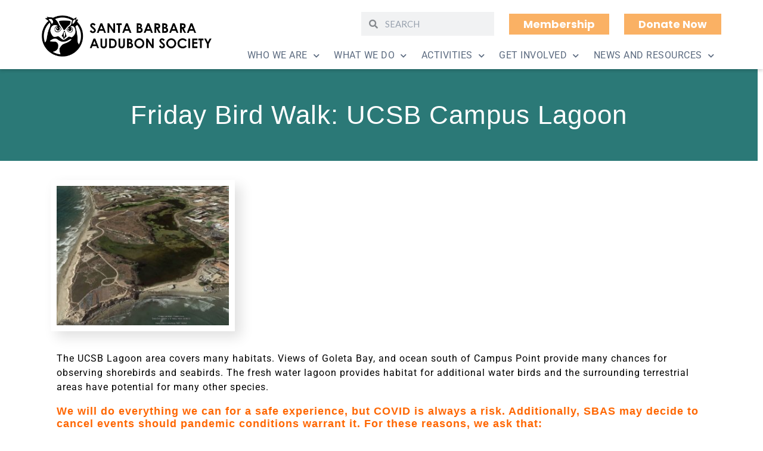

--- FILE ---
content_type: text/html; charset=UTF-8
request_url: https://santabarbaraaudubon.org/events/fbird-walk-2024-03-29/
body_size: 26339
content:
<!DOCTYPE html>
<html lang="en-US">
<head>
	<meta charset="UTF-8">
	<meta name="viewport" content="width=device-width, initial-scale=1.0, viewport-fit=cover" />			<title>
			Friday Bird Walk: UCSB Campus Lagoon - Santa Barbara Audubon Society		</title>
		<meta name='robots' content='index, follow, max-image-preview:large, max-snippet:-1, max-video-preview:-1' />
	<style>img:is([sizes="auto" i], [sizes^="auto," i]) { contain-intrinsic-size: 3000px 1500px }</style>
	
	<!-- This site is optimized with the Yoast SEO plugin v26.2 - https://yoast.com/wordpress/plugins/seo/ -->
	<link rel="canonical" href="https://santabarbaraaudubon.org/events/fbird-walk-2024-03-29/" />
	<meta property="og:locale" content="en_US" />
	<meta property="og:type" content="article" />
	<meta property="og:title" content="Friday Bird Walk: UCSB Campus Lagoon - Santa Barbara Audubon Society" />
	<meta property="og:description" content="The UCSB Lagoon area covers many habitats. Views of Goleta Bay, and ocean south of Campus Point provide many chances for observing shorebirds and seabirds. The fresh water lagoon provides habitat for additional water birds and the surrounding terrestrial areas have potential for many other species. We will do everything we can for a safe... Read more &raquo;" />
	<meta property="og:url" content="https://santabarbaraaudubon.org/events/fbird-walk-2024-03-29/" />
	<meta property="og:site_name" content="Santa Barbara Audubon Society" />
	<meta property="article:modified_time" content="2024-02-01T21:41:25+00:00" />
	<meta property="og:image" content="https://santabarbaraaudubon.org/wp-content/uploads/FBW-UCSB-Lagoon.jpg" />
	<meta property="og:image:width" content="640" />
	<meta property="og:image:height" content="518" />
	<meta property="og:image:type" content="image/jpeg" />
	<meta name="twitter:card" content="summary_large_image" />
	<meta name="twitter:label1" content="Est. reading time" />
	<meta name="twitter:data1" content="2 minutes" />
	<script type="application/ld+json" class="yoast-schema-graph">{"@context":"https://schema.org","@graph":[{"@type":"WebPage","@id":"https://santabarbaraaudubon.org/events/fbird-walk-2024-03-29/","url":"https://santabarbaraaudubon.org/events/fbird-walk-2024-03-29/","name":"Friday Bird Walk: UCSB Campus Lagoon - Santa Barbara Audubon Society","isPartOf":{"@id":"https://santabarbaraaudubon.org/#website"},"primaryImageOfPage":{"@id":"https://santabarbaraaudubon.org/events/fbird-walk-2024-03-29/#primaryimage"},"image":{"@id":"https://santabarbaraaudubon.org/events/fbird-walk-2024-03-29/#primaryimage"},"thumbnailUrl":"https://santabarbaraaudubon.org/wp-content/uploads/FBW-UCSB-Lagoon.jpg","datePublished":"2023-02-01T19:44:31+00:00","dateModified":"2024-02-01T21:41:25+00:00","breadcrumb":{"@id":"https://santabarbaraaudubon.org/events/fbird-walk-2024-03-29/#breadcrumb"},"inLanguage":"en-US","potentialAction":[{"@type":"ReadAction","target":["https://santabarbaraaudubon.org/events/fbird-walk-2024-03-29/"]}]},{"@type":"ImageObject","inLanguage":"en-US","@id":"https://santabarbaraaudubon.org/events/fbird-walk-2024-03-29/#primaryimage","url":"https://santabarbaraaudubon.org/wp-content/uploads/FBW-UCSB-Lagoon.jpg","contentUrl":"https://santabarbaraaudubon.org/wp-content/uploads/FBW-UCSB-Lagoon.jpg","width":640,"height":518,"caption":"FBW-UCSB-Lagoon.jpg"},{"@type":"BreadcrumbList","@id":"https://santabarbaraaudubon.org/events/fbird-walk-2024-03-29/#breadcrumb","itemListElement":[{"@type":"ListItem","position":1,"name":"Home","item":"https://santabarbaraaudubon.org/"},{"@type":"ListItem","position":2,"name":"Events","item":"https://santabarbaraaudubon.org/events/"},{"@type":"ListItem","position":3,"name":"Friday Bird Walk: UCSB Campus Lagoon"}]},{"@type":"WebSite","@id":"https://santabarbaraaudubon.org/#website","url":"https://santabarbaraaudubon.org/","name":"Santa Barbara Audubon Society","description":"Bird Conservation, Field Trips and Programs for Santa Barbara County","potentialAction":[{"@type":"SearchAction","target":{"@type":"EntryPoint","urlTemplate":"https://santabarbaraaudubon.org/?s={search_term_string}"},"query-input":{"@type":"PropertyValueSpecification","valueRequired":true,"valueName":"search_term_string"}}],"inLanguage":"en-US"}]}</script>
	<!-- / Yoast SEO plugin. -->


<link rel='dns-prefetch' href='//www.googletagmanager.com' />
<link rel='dns-prefetch' href='//fonts.googleapis.com' />
<link rel="alternate" type="application/rss+xml" title="Santa Barbara Audubon Society &raquo; Feed" href="https://santabarbaraaudubon.org/feed/" />
		<!-- This site uses the Google Analytics by MonsterInsights plugin v9.9.0 - Using Analytics tracking - https://www.monsterinsights.com/ -->
							<script src="//www.googletagmanager.com/gtag/js?id=G-V8BEDTBG5J"  data-cfasync="false" data-wpfc-render="false" type="text/javascript" async></script>
			<script data-cfasync="false" data-wpfc-render="false" type="text/javascript">
				var mi_version = '9.9.0';
				var mi_track_user = true;
				var mi_no_track_reason = '';
								var MonsterInsightsDefaultLocations = {"page_location":"https:\/\/santabarbaraaudubon.org\/events\/fbird-walk-2024-03-29\/"};
								if ( typeof MonsterInsightsPrivacyGuardFilter === 'function' ) {
					var MonsterInsightsLocations = (typeof MonsterInsightsExcludeQuery === 'object') ? MonsterInsightsPrivacyGuardFilter( MonsterInsightsExcludeQuery ) : MonsterInsightsPrivacyGuardFilter( MonsterInsightsDefaultLocations );
				} else {
					var MonsterInsightsLocations = (typeof MonsterInsightsExcludeQuery === 'object') ? MonsterInsightsExcludeQuery : MonsterInsightsDefaultLocations;
				}

								var disableStrs = [
										'ga-disable-G-V8BEDTBG5J',
									];

				/* Function to detect opted out users */
				function __gtagTrackerIsOptedOut() {
					for (var index = 0; index < disableStrs.length; index++) {
						if (document.cookie.indexOf(disableStrs[index] + '=true') > -1) {
							return true;
						}
					}

					return false;
				}

				/* Disable tracking if the opt-out cookie exists. */
				if (__gtagTrackerIsOptedOut()) {
					for (var index = 0; index < disableStrs.length; index++) {
						window[disableStrs[index]] = true;
					}
				}

				/* Opt-out function */
				function __gtagTrackerOptout() {
					for (var index = 0; index < disableStrs.length; index++) {
						document.cookie = disableStrs[index] + '=true; expires=Thu, 31 Dec 2099 23:59:59 UTC; path=/';
						window[disableStrs[index]] = true;
					}
				}

				if ('undefined' === typeof gaOptout) {
					function gaOptout() {
						__gtagTrackerOptout();
					}
				}
								window.dataLayer = window.dataLayer || [];

				window.MonsterInsightsDualTracker = {
					helpers: {},
					trackers: {},
				};
				if (mi_track_user) {
					function __gtagDataLayer() {
						dataLayer.push(arguments);
					}

					function __gtagTracker(type, name, parameters) {
						if (!parameters) {
							parameters = {};
						}

						if (parameters.send_to) {
							__gtagDataLayer.apply(null, arguments);
							return;
						}

						if (type === 'event') {
														parameters.send_to = monsterinsights_frontend.v4_id;
							var hookName = name;
							if (typeof parameters['event_category'] !== 'undefined') {
								hookName = parameters['event_category'] + ':' + name;
							}

							if (typeof MonsterInsightsDualTracker.trackers[hookName] !== 'undefined') {
								MonsterInsightsDualTracker.trackers[hookName](parameters);
							} else {
								__gtagDataLayer('event', name, parameters);
							}
							
						} else {
							__gtagDataLayer.apply(null, arguments);
						}
					}

					__gtagTracker('js', new Date());
					__gtagTracker('set', {
						'developer_id.dZGIzZG': true,
											});
					if ( MonsterInsightsLocations.page_location ) {
						__gtagTracker('set', MonsterInsightsLocations);
					}
										__gtagTracker('config', 'G-V8BEDTBG5J', {"forceSSL":"true","link_attribution":"true"} );
										window.gtag = __gtagTracker;										(function () {
						/* https://developers.google.com/analytics/devguides/collection/analyticsjs/ */
						/* ga and __gaTracker compatibility shim. */
						var noopfn = function () {
							return null;
						};
						var newtracker = function () {
							return new Tracker();
						};
						var Tracker = function () {
							return null;
						};
						var p = Tracker.prototype;
						p.get = noopfn;
						p.set = noopfn;
						p.send = function () {
							var args = Array.prototype.slice.call(arguments);
							args.unshift('send');
							__gaTracker.apply(null, args);
						};
						var __gaTracker = function () {
							var len = arguments.length;
							if (len === 0) {
								return;
							}
							var f = arguments[len - 1];
							if (typeof f !== 'object' || f === null || typeof f.hitCallback !== 'function') {
								if ('send' === arguments[0]) {
									var hitConverted, hitObject = false, action;
									if ('event' === arguments[1]) {
										if ('undefined' !== typeof arguments[3]) {
											hitObject = {
												'eventAction': arguments[3],
												'eventCategory': arguments[2],
												'eventLabel': arguments[4],
												'value': arguments[5] ? arguments[5] : 1,
											}
										}
									}
									if ('pageview' === arguments[1]) {
										if ('undefined' !== typeof arguments[2]) {
											hitObject = {
												'eventAction': 'page_view',
												'page_path': arguments[2],
											}
										}
									}
									if (typeof arguments[2] === 'object') {
										hitObject = arguments[2];
									}
									if (typeof arguments[5] === 'object') {
										Object.assign(hitObject, arguments[5]);
									}
									if ('undefined' !== typeof arguments[1].hitType) {
										hitObject = arguments[1];
										if ('pageview' === hitObject.hitType) {
											hitObject.eventAction = 'page_view';
										}
									}
									if (hitObject) {
										action = 'timing' === arguments[1].hitType ? 'timing_complete' : hitObject.eventAction;
										hitConverted = mapArgs(hitObject);
										__gtagTracker('event', action, hitConverted);
									}
								}
								return;
							}

							function mapArgs(args) {
								var arg, hit = {};
								var gaMap = {
									'eventCategory': 'event_category',
									'eventAction': 'event_action',
									'eventLabel': 'event_label',
									'eventValue': 'event_value',
									'nonInteraction': 'non_interaction',
									'timingCategory': 'event_category',
									'timingVar': 'name',
									'timingValue': 'value',
									'timingLabel': 'event_label',
									'page': 'page_path',
									'location': 'page_location',
									'title': 'page_title',
									'referrer' : 'page_referrer',
								};
								for (arg in args) {
																		if (!(!args.hasOwnProperty(arg) || !gaMap.hasOwnProperty(arg))) {
										hit[gaMap[arg]] = args[arg];
									} else {
										hit[arg] = args[arg];
									}
								}
								return hit;
							}

							try {
								f.hitCallback();
							} catch (ex) {
							}
						};
						__gaTracker.create = newtracker;
						__gaTracker.getByName = newtracker;
						__gaTracker.getAll = function () {
							return [];
						};
						__gaTracker.remove = noopfn;
						__gaTracker.loaded = true;
						window['__gaTracker'] = __gaTracker;
					})();
									} else {
										console.log("");
					(function () {
						function __gtagTracker() {
							return null;
						}

						window['__gtagTracker'] = __gtagTracker;
						window['gtag'] = __gtagTracker;
					})();
									}
			</script>
			
							<!-- / Google Analytics by MonsterInsights -->
		<script type="text/javascript">
/* <![CDATA[ */
window._wpemojiSettings = {"baseUrl":"https:\/\/s.w.org\/images\/core\/emoji\/16.0.1\/72x72\/","ext":".png","svgUrl":"https:\/\/s.w.org\/images\/core\/emoji\/16.0.1\/svg\/","svgExt":".svg","source":{"concatemoji":"https:\/\/santabarbaraaudubon.org\/wp-includes\/js\/wp-emoji-release.min.js"}};
/*! This file is auto-generated */
!function(s,n){var o,i,e;function c(e){try{var t={supportTests:e,timestamp:(new Date).valueOf()};sessionStorage.setItem(o,JSON.stringify(t))}catch(e){}}function p(e,t,n){e.clearRect(0,0,e.canvas.width,e.canvas.height),e.fillText(t,0,0);var t=new Uint32Array(e.getImageData(0,0,e.canvas.width,e.canvas.height).data),a=(e.clearRect(0,0,e.canvas.width,e.canvas.height),e.fillText(n,0,0),new Uint32Array(e.getImageData(0,0,e.canvas.width,e.canvas.height).data));return t.every(function(e,t){return e===a[t]})}function u(e,t){e.clearRect(0,0,e.canvas.width,e.canvas.height),e.fillText(t,0,0);for(var n=e.getImageData(16,16,1,1),a=0;a<n.data.length;a++)if(0!==n.data[a])return!1;return!0}function f(e,t,n,a){switch(t){case"flag":return n(e,"\ud83c\udff3\ufe0f\u200d\u26a7\ufe0f","\ud83c\udff3\ufe0f\u200b\u26a7\ufe0f")?!1:!n(e,"\ud83c\udde8\ud83c\uddf6","\ud83c\udde8\u200b\ud83c\uddf6")&&!n(e,"\ud83c\udff4\udb40\udc67\udb40\udc62\udb40\udc65\udb40\udc6e\udb40\udc67\udb40\udc7f","\ud83c\udff4\u200b\udb40\udc67\u200b\udb40\udc62\u200b\udb40\udc65\u200b\udb40\udc6e\u200b\udb40\udc67\u200b\udb40\udc7f");case"emoji":return!a(e,"\ud83e\udedf")}return!1}function g(e,t,n,a){var r="undefined"!=typeof WorkerGlobalScope&&self instanceof WorkerGlobalScope?new OffscreenCanvas(300,150):s.createElement("canvas"),o=r.getContext("2d",{willReadFrequently:!0}),i=(o.textBaseline="top",o.font="600 32px Arial",{});return e.forEach(function(e){i[e]=t(o,e,n,a)}),i}function t(e){var t=s.createElement("script");t.src=e,t.defer=!0,s.head.appendChild(t)}"undefined"!=typeof Promise&&(o="wpEmojiSettingsSupports",i=["flag","emoji"],n.supports={everything:!0,everythingExceptFlag:!0},e=new Promise(function(e){s.addEventListener("DOMContentLoaded",e,{once:!0})}),new Promise(function(t){var n=function(){try{var e=JSON.parse(sessionStorage.getItem(o));if("object"==typeof e&&"number"==typeof e.timestamp&&(new Date).valueOf()<e.timestamp+604800&&"object"==typeof e.supportTests)return e.supportTests}catch(e){}return null}();if(!n){if("undefined"!=typeof Worker&&"undefined"!=typeof OffscreenCanvas&&"undefined"!=typeof URL&&URL.createObjectURL&&"undefined"!=typeof Blob)try{var e="postMessage("+g.toString()+"("+[JSON.stringify(i),f.toString(),p.toString(),u.toString()].join(",")+"));",a=new Blob([e],{type:"text/javascript"}),r=new Worker(URL.createObjectURL(a),{name:"wpTestEmojiSupports"});return void(r.onmessage=function(e){c(n=e.data),r.terminate(),t(n)})}catch(e){}c(n=g(i,f,p,u))}t(n)}).then(function(e){for(var t in e)n.supports[t]=e[t],n.supports.everything=n.supports.everything&&n.supports[t],"flag"!==t&&(n.supports.everythingExceptFlag=n.supports.everythingExceptFlag&&n.supports[t]);n.supports.everythingExceptFlag=n.supports.everythingExceptFlag&&!n.supports.flag,n.DOMReady=!1,n.readyCallback=function(){n.DOMReady=!0}}).then(function(){return e}).then(function(){var e;n.supports.everything||(n.readyCallback(),(e=n.source||{}).concatemoji?t(e.concatemoji):e.wpemoji&&e.twemoji&&(t(e.twemoji),t(e.wpemoji)))}))}((window,document),window._wpemojiSettings);
/* ]]> */
</script>

<style id='wp-emoji-styles-inline-css' type='text/css'>

	img.wp-smiley, img.emoji {
		display: inline !important;
		border: none !important;
		box-shadow: none !important;
		height: 1em !important;
		width: 1em !important;
		margin: 0 0.07em !important;
		vertical-align: -0.1em !important;
		background: none !important;
		padding: 0 !important;
	}
</style>
<style id='classic-theme-styles-inline-css' type='text/css'>
/*! This file is auto-generated */
.wp-block-button__link{color:#fff;background-color:#32373c;border-radius:9999px;box-shadow:none;text-decoration:none;padding:calc(.667em + 2px) calc(1.333em + 2px);font-size:1.125em}.wp-block-file__button{background:#32373c;color:#fff;text-decoration:none}
</style>
<link rel='stylesheet' id='wp-components-css' href='https://santabarbaraaudubon.org/wp-includes/css/dist/components/style.min.css' type='text/css' media='all' />
<link rel='stylesheet' id='wp-preferences-css' href='https://santabarbaraaudubon.org/wp-includes/css/dist/preferences/style.min.css' type='text/css' media='all' />
<link rel='stylesheet' id='wp-block-editor-css' href='https://santabarbaraaudubon.org/wp-includes/css/dist/block-editor/style.min.css' type='text/css' media='all' />
<link rel='stylesheet' id='popup-maker-block-library-style-css' href='https://santabarbaraaudubon.org/wp-content/plugins/popup-maker/dist/packages/block-library-style.css' type='text/css' media='all' />
<style id='global-styles-inline-css' type='text/css'>
:root{--wp--preset--aspect-ratio--square: 1;--wp--preset--aspect-ratio--4-3: 4/3;--wp--preset--aspect-ratio--3-4: 3/4;--wp--preset--aspect-ratio--3-2: 3/2;--wp--preset--aspect-ratio--2-3: 2/3;--wp--preset--aspect-ratio--16-9: 16/9;--wp--preset--aspect-ratio--9-16: 9/16;--wp--preset--color--black: #000000;--wp--preset--color--cyan-bluish-gray: #abb8c3;--wp--preset--color--white: #ffffff;--wp--preset--color--pale-pink: #f78da7;--wp--preset--color--vivid-red: #cf2e2e;--wp--preset--color--luminous-vivid-orange: #ff6900;--wp--preset--color--luminous-vivid-amber: #fcb900;--wp--preset--color--light-green-cyan: #7bdcb5;--wp--preset--color--vivid-green-cyan: #00d084;--wp--preset--color--pale-cyan-blue: #8ed1fc;--wp--preset--color--vivid-cyan-blue: #0693e3;--wp--preset--color--vivid-purple: #9b51e0;--wp--preset--gradient--vivid-cyan-blue-to-vivid-purple: linear-gradient(135deg,rgba(6,147,227,1) 0%,rgb(155,81,224) 100%);--wp--preset--gradient--light-green-cyan-to-vivid-green-cyan: linear-gradient(135deg,rgb(122,220,180) 0%,rgb(0,208,130) 100%);--wp--preset--gradient--luminous-vivid-amber-to-luminous-vivid-orange: linear-gradient(135deg,rgba(252,185,0,1) 0%,rgba(255,105,0,1) 100%);--wp--preset--gradient--luminous-vivid-orange-to-vivid-red: linear-gradient(135deg,rgba(255,105,0,1) 0%,rgb(207,46,46) 100%);--wp--preset--gradient--very-light-gray-to-cyan-bluish-gray: linear-gradient(135deg,rgb(238,238,238) 0%,rgb(169,184,195) 100%);--wp--preset--gradient--cool-to-warm-spectrum: linear-gradient(135deg,rgb(74,234,220) 0%,rgb(151,120,209) 20%,rgb(207,42,186) 40%,rgb(238,44,130) 60%,rgb(251,105,98) 80%,rgb(254,248,76) 100%);--wp--preset--gradient--blush-light-purple: linear-gradient(135deg,rgb(255,206,236) 0%,rgb(152,150,240) 100%);--wp--preset--gradient--blush-bordeaux: linear-gradient(135deg,rgb(254,205,165) 0%,rgb(254,45,45) 50%,rgb(107,0,62) 100%);--wp--preset--gradient--luminous-dusk: linear-gradient(135deg,rgb(255,203,112) 0%,rgb(199,81,192) 50%,rgb(65,88,208) 100%);--wp--preset--gradient--pale-ocean: linear-gradient(135deg,rgb(255,245,203) 0%,rgb(182,227,212) 50%,rgb(51,167,181) 100%);--wp--preset--gradient--electric-grass: linear-gradient(135deg,rgb(202,248,128) 0%,rgb(113,206,126) 100%);--wp--preset--gradient--midnight: linear-gradient(135deg,rgb(2,3,129) 0%,rgb(40,116,252) 100%);--wp--preset--font-size--small: 13px;--wp--preset--font-size--medium: 20px;--wp--preset--font-size--large: 36px;--wp--preset--font-size--x-large: 42px;--wp--preset--spacing--20: 0.44rem;--wp--preset--spacing--30: 0.67rem;--wp--preset--spacing--40: 1rem;--wp--preset--spacing--50: 1.5rem;--wp--preset--spacing--60: 2.25rem;--wp--preset--spacing--70: 3.38rem;--wp--preset--spacing--80: 5.06rem;--wp--preset--shadow--natural: 6px 6px 9px rgba(0, 0, 0, 0.2);--wp--preset--shadow--deep: 12px 12px 50px rgba(0, 0, 0, 0.4);--wp--preset--shadow--sharp: 6px 6px 0px rgba(0, 0, 0, 0.2);--wp--preset--shadow--outlined: 6px 6px 0px -3px rgba(255, 255, 255, 1), 6px 6px rgba(0, 0, 0, 1);--wp--preset--shadow--crisp: 6px 6px 0px rgba(0, 0, 0, 1);}:where(.is-layout-flex){gap: 0.5em;}:where(.is-layout-grid){gap: 0.5em;}body .is-layout-flex{display: flex;}.is-layout-flex{flex-wrap: wrap;align-items: center;}.is-layout-flex > :is(*, div){margin: 0;}body .is-layout-grid{display: grid;}.is-layout-grid > :is(*, div){margin: 0;}:where(.wp-block-columns.is-layout-flex){gap: 2em;}:where(.wp-block-columns.is-layout-grid){gap: 2em;}:where(.wp-block-post-template.is-layout-flex){gap: 1.25em;}:where(.wp-block-post-template.is-layout-grid){gap: 1.25em;}.has-black-color{color: var(--wp--preset--color--black) !important;}.has-cyan-bluish-gray-color{color: var(--wp--preset--color--cyan-bluish-gray) !important;}.has-white-color{color: var(--wp--preset--color--white) !important;}.has-pale-pink-color{color: var(--wp--preset--color--pale-pink) !important;}.has-vivid-red-color{color: var(--wp--preset--color--vivid-red) !important;}.has-luminous-vivid-orange-color{color: var(--wp--preset--color--luminous-vivid-orange) !important;}.has-luminous-vivid-amber-color{color: var(--wp--preset--color--luminous-vivid-amber) !important;}.has-light-green-cyan-color{color: var(--wp--preset--color--light-green-cyan) !important;}.has-vivid-green-cyan-color{color: var(--wp--preset--color--vivid-green-cyan) !important;}.has-pale-cyan-blue-color{color: var(--wp--preset--color--pale-cyan-blue) !important;}.has-vivid-cyan-blue-color{color: var(--wp--preset--color--vivid-cyan-blue) !important;}.has-vivid-purple-color{color: var(--wp--preset--color--vivid-purple) !important;}.has-black-background-color{background-color: var(--wp--preset--color--black) !important;}.has-cyan-bluish-gray-background-color{background-color: var(--wp--preset--color--cyan-bluish-gray) !important;}.has-white-background-color{background-color: var(--wp--preset--color--white) !important;}.has-pale-pink-background-color{background-color: var(--wp--preset--color--pale-pink) !important;}.has-vivid-red-background-color{background-color: var(--wp--preset--color--vivid-red) !important;}.has-luminous-vivid-orange-background-color{background-color: var(--wp--preset--color--luminous-vivid-orange) !important;}.has-luminous-vivid-amber-background-color{background-color: var(--wp--preset--color--luminous-vivid-amber) !important;}.has-light-green-cyan-background-color{background-color: var(--wp--preset--color--light-green-cyan) !important;}.has-vivid-green-cyan-background-color{background-color: var(--wp--preset--color--vivid-green-cyan) !important;}.has-pale-cyan-blue-background-color{background-color: var(--wp--preset--color--pale-cyan-blue) !important;}.has-vivid-cyan-blue-background-color{background-color: var(--wp--preset--color--vivid-cyan-blue) !important;}.has-vivid-purple-background-color{background-color: var(--wp--preset--color--vivid-purple) !important;}.has-black-border-color{border-color: var(--wp--preset--color--black) !important;}.has-cyan-bluish-gray-border-color{border-color: var(--wp--preset--color--cyan-bluish-gray) !important;}.has-white-border-color{border-color: var(--wp--preset--color--white) !important;}.has-pale-pink-border-color{border-color: var(--wp--preset--color--pale-pink) !important;}.has-vivid-red-border-color{border-color: var(--wp--preset--color--vivid-red) !important;}.has-luminous-vivid-orange-border-color{border-color: var(--wp--preset--color--luminous-vivid-orange) !important;}.has-luminous-vivid-amber-border-color{border-color: var(--wp--preset--color--luminous-vivid-amber) !important;}.has-light-green-cyan-border-color{border-color: var(--wp--preset--color--light-green-cyan) !important;}.has-vivid-green-cyan-border-color{border-color: var(--wp--preset--color--vivid-green-cyan) !important;}.has-pale-cyan-blue-border-color{border-color: var(--wp--preset--color--pale-cyan-blue) !important;}.has-vivid-cyan-blue-border-color{border-color: var(--wp--preset--color--vivid-cyan-blue) !important;}.has-vivid-purple-border-color{border-color: var(--wp--preset--color--vivid-purple) !important;}.has-vivid-cyan-blue-to-vivid-purple-gradient-background{background: var(--wp--preset--gradient--vivid-cyan-blue-to-vivid-purple) !important;}.has-light-green-cyan-to-vivid-green-cyan-gradient-background{background: var(--wp--preset--gradient--light-green-cyan-to-vivid-green-cyan) !important;}.has-luminous-vivid-amber-to-luminous-vivid-orange-gradient-background{background: var(--wp--preset--gradient--luminous-vivid-amber-to-luminous-vivid-orange) !important;}.has-luminous-vivid-orange-to-vivid-red-gradient-background{background: var(--wp--preset--gradient--luminous-vivid-orange-to-vivid-red) !important;}.has-very-light-gray-to-cyan-bluish-gray-gradient-background{background: var(--wp--preset--gradient--very-light-gray-to-cyan-bluish-gray) !important;}.has-cool-to-warm-spectrum-gradient-background{background: var(--wp--preset--gradient--cool-to-warm-spectrum) !important;}.has-blush-light-purple-gradient-background{background: var(--wp--preset--gradient--blush-light-purple) !important;}.has-blush-bordeaux-gradient-background{background: var(--wp--preset--gradient--blush-bordeaux) !important;}.has-luminous-dusk-gradient-background{background: var(--wp--preset--gradient--luminous-dusk) !important;}.has-pale-ocean-gradient-background{background: var(--wp--preset--gradient--pale-ocean) !important;}.has-electric-grass-gradient-background{background: var(--wp--preset--gradient--electric-grass) !important;}.has-midnight-gradient-background{background: var(--wp--preset--gradient--midnight) !important;}.has-small-font-size{font-size: var(--wp--preset--font-size--small) !important;}.has-medium-font-size{font-size: var(--wp--preset--font-size--medium) !important;}.has-large-font-size{font-size: var(--wp--preset--font-size--large) !important;}.has-x-large-font-size{font-size: var(--wp--preset--font-size--x-large) !important;}
:where(.wp-block-post-template.is-layout-flex){gap: 1.25em;}:where(.wp-block-post-template.is-layout-grid){gap: 1.25em;}
:where(.wp-block-columns.is-layout-flex){gap: 2em;}:where(.wp-block-columns.is-layout-grid){gap: 2em;}
:root :where(.wp-block-pullquote){font-size: 1.5em;line-height: 1.6;}
</style>
<link rel='stylesheet' id='events-manager-css' href='https://santabarbaraaudubon.org/wp-content/plugins/events-manager/includes/css/events-manager.css' type='text/css' media='all' />
<style id='events-manager-inline-css' type='text/css'>
body .em { --font-family : inherit; --font-weight : inherit; --font-size : 1em; --line-height : inherit; }
</style>
<link rel='stylesheet' id='googleFonts-css' href='//fonts.googleapis.com/css?family=Lato%3A400%2C700%2C400italic%2C700italic' type='text/css' media='all' />
<link rel='stylesheet' id='elementor-frontend-css' href='https://santabarbaraaudubon.org/wp-content/plugins/elementor/assets/css/frontend.min.css' type='text/css' media='all' />
<style id='elementor-frontend-inline-css' type='text/css'>
.elementor-kit-6916{--e-global-color-primary:#6EC1E4;--e-global-color-secondary:#54595F;--e-global-color-text:#7A7A7A;--e-global-color-accent:#61CE70;--e-global-color-10a53efa:#000;--e-global-color-4c41bd1:#4054B2;--e-global-color-445fda1:#23A455;--e-global-color-4974bacd:#FFF;--e-global-color-2a70b102:#020101;--e-global-typography-primary-font-family:"Roboto";--e-global-typography-primary-font-weight:600;--e-global-typography-secondary-font-family:"Roboto Slab";--e-global-typography-secondary-font-weight:400;--e-global-typography-text-font-family:"Roboto";--e-global-typography-text-font-weight:400;--e-global-typography-accent-font-family:"Roboto";--e-global-typography-accent-font-weight:500;color:#000000;}.elementor-kit-6916 e-page-transition{background-color:#FFBC7D;}.elementor-section.elementor-section-boxed > .elementor-container{max-width:1140px;}.e-con{--container-max-width:1140px;}{}h1.entry-title{display:var(--page-title-display);}@media(max-width:1024px){.elementor-section.elementor-section-boxed > .elementor-container{max-width:1024px;}.e-con{--container-max-width:1024px;}}@media(max-width:767px){.elementor-section.elementor-section-boxed > .elementor-container{max-width:767px;}.e-con{--container-max-width:767px;}}
.elementor-16339 .elementor-element.elementor-element-7bbc072 > .elementor-widget-container{margin:-30px 0px 0px 0px;}.elementor-16339 .elementor-element.elementor-element-55f1e33{margin-top:-70px;margin-bottom:0px;}.elementor-16339 .elementor-element.elementor-element-a942955{text-align:right;}.elementor-16339 .elementor-element.elementor-element-a942955 .elementor-heading-title{font-family:"Arial", Sans-serif;font-size:32px;color:#000000;}.elementor-16339 .elementor-element.elementor-element-2aceeba > .elementor-widget-container{margin:-16px 0px 0px 0px;padding:0px 0px 0px 0px;}.elementor-16339 .elementor-element.elementor-element-2aceeba{font-size:19px;}.elementor-16339 .elementor-element.elementor-element-eeda931{text-align:right;}.elementor-16339 .elementor-element.elementor-element-eeda931 .elementor-heading-title{font-family:"Arial", Sans-serif;font-size:32px;color:#000000;}.elementor-16339 .elementor-element.elementor-element-b22795f > .elementor-widget-container{margin:-16px 0px 0px 0px;padding:0px 0px 0px 0px;}.elementor-16339 .elementor-element.elementor-element-b22795f{font-size:19px;}.elementor-16339 .elementor-element.elementor-element-824f3bd{text-align:right;}.elementor-16339 .elementor-element.elementor-element-824f3bd .elementor-heading-title{font-family:"Arial", Sans-serif;font-size:32px;color:#000000;}.elementor-16339 .elementor-element.elementor-element-dd21a45 > .elementor-widget-container{margin:-17px 0px 0px 0px;padding:0px 0px 0px 0px;}.elementor-16339 .elementor-element.elementor-element-dd21a45{font-size:19px;}.elementor-16339 .elementor-element.elementor-element-2a1dd7f{text-align:right;}.elementor-16339 .elementor-element.elementor-element-2a1dd7f .elementor-heading-title{font-family:"Arial", Sans-serif;font-size:32px;color:#000000;}.elementor-16339 .elementor-element.elementor-element-e002b84 > .elementor-widget-container{margin:0px 0px 0px 0px;padding:0px 0px 0px 0px;}.elementor-16339 .elementor-element.elementor-element-e002b84{font-size:19px;}@media(min-width:768px){.elementor-16339 .elementor-element.elementor-element-c133aa6{width:30%;}.elementor-16339 .elementor-element.elementor-element-5773d87{width:70%;}.elementor-16339 .elementor-element.elementor-element-37b1cc9{width:30%;}.elementor-16339 .elementor-element.elementor-element-a5fb96f{width:70%;}.elementor-16339 .elementor-element.elementor-element-5e5cb7b{width:30%;}.elementor-16339 .elementor-element.elementor-element-72460f5{width:70%;}.elementor-16339 .elementor-element.elementor-element-da3d081{width:30%;}.elementor-16339 .elementor-element.elementor-element-ec6c103{width:70%;}}
.elementor-26314 .elementor-element.elementor-element-133ff556{--display:flex;--min-height:402px;--justify-content:center;--align-items:center;--container-widget-width:calc( ( 1 - var( --container-widget-flex-grow ) ) * 100% );--overlay-opacity:1;}.elementor-26314 .elementor-element.elementor-element-133ff556::before, .elementor-26314 .elementor-element.elementor-element-133ff556 > .elementor-background-video-container::before, .elementor-26314 .elementor-element.elementor-element-133ff556 > .e-con-inner > .elementor-background-video-container::before, .elementor-26314 .elementor-element.elementor-element-133ff556 > .elementor-background-slideshow::before, .elementor-26314 .elementor-element.elementor-element-133ff556 > .e-con-inner > .elementor-background-slideshow::before, .elementor-26314 .elementor-element.elementor-element-133ff556 > .elementor-motion-effects-container > .elementor-motion-effects-layer::before{background-color:#ECD4B4;--background-overlay:'';}.elementor-26314 .elementor-element.elementor-element-c4767d4{text-align:center;}.elementor-26314 .elementor-element.elementor-element-c4767d4 .elementor-heading-title{font-family:"Trebuchet MS", Sans-serif;font-size:32px;font-weight:700;font-style:oblique;line-height:59px;color:var( --e-global-color-2a70b102 );}.elementor-26314 .elementor-element.elementor-element-2b9deac{text-align:left;line-height:29px;}.elementor-26314 .elementor-element.elementor-element-8ec8d0c{text-transform:uppercase;}#elementor-popup-modal-26314 .dialog-widget-content{animation-duration:0.5s;box-shadow:2px 8px 23px 3px rgba(0,0,0,0.2);}#elementor-popup-modal-26314{background-color:rgba(0,0,0,.8);justify-content:center;align-items:center;pointer-events:all;}#elementor-popup-modal-26314 .dialog-message{height:auto;}#elementor-popup-modal-26314 .dialog-close-button{display:flex;top:0%;font-size:36px;}body:not(.rtl) #elementor-popup-modal-26314 .dialog-close-button{right:1%;}body.rtl #elementor-popup-modal-26314 .dialog-close-button{left:1%;}#elementor-popup-modal-26314 .dialog-close-button i{color:#EC1414;}#elementor-popup-modal-26314 .dialog-close-button svg{fill:#EC1414;}@media(max-width:767px){.elementor-26314 .elementor-element.elementor-element-133ff556{--min-height:476px;}#elementor-popup-modal-26314 .dialog-message{width:100vw;}#elementor-popup-modal-26314{justify-content:center;}}@media(min-width:768px){.elementor-26314 .elementor-element.elementor-element-133ff556{--content-width:50vw;}}/* Start custom CSS for text-editor, class: .elementor-element-2b9deac */.elementor-26314 .elementor-element.elementor-element-2b9deac ul {margin-left:3em;margin-top:-7px;margin-bottom:20px;margin-right:3em;}/* End custom CSS */
.elementor-7734 .elementor-element.elementor-element-35892b0:not(.elementor-motion-effects-element-type-background), .elementor-7734 .elementor-element.elementor-element-35892b0 > .elementor-motion-effects-container > .elementor-motion-effects-layer{background-color:#FFFFFF;}.elementor-7734 .elementor-element.elementor-element-35892b0{transition:background 0.3s, border 0.3s, border-radius 0.3s, box-shadow 0.3s;padding:0px 20px 0px 20px;z-index:100;}.elementor-7734 .elementor-element.elementor-element-35892b0 > .elementor-background-overlay{transition:background 0.3s, border-radius 0.3s, opacity 0.3s;}.elementor-7734 .elementor-element.elementor-element-6eb0971.elementor-column > .elementor-widget-wrap{justify-content:flex-end;}.elementor-7734 .elementor-element.elementor-element-60c89819{width:auto;max-width:auto;align-self:center;}.elementor-7734 .elementor-element.elementor-element-60c89819 > .elementor-widget-container{margin:0px 25px 0px 0px;}.elementor-7734 .elementor-element.elementor-element-60c89819 .elementor-search-form__container{min-height:38px;}.elementor-7734 .elementor-element.elementor-element-60c89819 .elementor-search-form__submit{min-width:38px;}body:not(.rtl) .elementor-7734 .elementor-element.elementor-element-60c89819 .elementor-search-form__icon{padding-left:calc(38px / 3);}body.rtl .elementor-7734 .elementor-element.elementor-element-60c89819 .elementor-search-form__icon{padding-right:calc(38px / 3);}.elementor-7734 .elementor-element.elementor-element-60c89819 .elementor-search-form__input, .elementor-7734 .elementor-element.elementor-element-60c89819.elementor-search-form--button-type-text .elementor-search-form__submit{padding-left:calc(38px / 3);padding-right:calc(38px / 3);}.elementor-7734 .elementor-element.elementor-element-60c89819:not(.elementor-search-form--skin-full_screen) .elementor-search-form__container{border-radius:0px;}.elementor-7734 .elementor-element.elementor-element-60c89819.elementor-search-form--skin-full_screen input[type="search"].elementor-search-form__input{border-radius:0px;}.elementor-7734 .elementor-element.elementor-element-33598124 .elementor-button{background-color:#FAB164;font-family:"Poppins", Sans-serif;font-size:18px;line-height:11px;border-radius:0px 0px 0px 0px;}.elementor-7734 .elementor-element.elementor-element-33598124 .elementor-button:hover, .elementor-7734 .elementor-element.elementor-element-33598124 .elementor-button:focus{background-color:#8daca6;}.elementor-7734 .elementor-element.elementor-element-33598124{width:auto;max-width:auto;align-self:center;}.elementor-7734 .elementor-element.elementor-element-33598124 > .elementor-widget-container{margin:0px 25px 0px 0px;}.elementor-7734 .elementor-element.elementor-element-7f487f80 .elementor-button{background-color:#FAB164;font-family:"Poppins", Sans-serif;font-size:18px;line-height:11px;border-radius:0px 0px 0px 0px;}.elementor-7734 .elementor-element.elementor-element-7f487f80 .elementor-button:hover, .elementor-7734 .elementor-element.elementor-element-7f487f80 .elementor-button:focus{background-color:#8daca6;}.elementor-7734 .elementor-element.elementor-element-7f487f80{width:auto;max-width:auto;align-self:center;}.elementor-7734 .elementor-element.elementor-element-2103b9b > .elementor-container > .elementor-column > .elementor-widget-wrap{align-content:center;align-items:center;}.elementor-7734 .elementor-element.elementor-element-2aa07e4.elementor-column > .elementor-widget-wrap{justify-content:flex-end;}.elementor-7734 .elementor-element.elementor-element-7aa65a33{z-index:100;--nav-menu-icon-size:24px;}.elementor-7734 .elementor-element.elementor-element-7aa65a33 .elementor-menu-toggle{margin-left:auto;}.elementor-7734 .elementor-element.elementor-element-7aa65a33 .elementor-nav-menu .elementor-item{font-size:16px;font-weight:400;text-transform:uppercase;text-decoration:none;letter-spacing:0.5px;}.elementor-7734 .elementor-element.elementor-element-7aa65a33 .elementor-nav-menu--main .elementor-item{color:#5C6B80;fill:#5C6B80;padding-left:12px;padding-right:12px;}.elementor-7734 .elementor-element.elementor-element-7aa65a33 .elementor-nav-menu--main .elementor-item:hover,
					.elementor-7734 .elementor-element.elementor-element-7aa65a33 .elementor-nav-menu--main .elementor-item.elementor-item-active,
					.elementor-7734 .elementor-element.elementor-element-7aa65a33 .elementor-nav-menu--main .elementor-item.highlighted,
					.elementor-7734 .elementor-element.elementor-element-7aa65a33 .elementor-nav-menu--main .elementor-item:focus{color:#32605F;fill:#32605F;}.elementor-7734 .elementor-element.elementor-element-7aa65a33 .elementor-nav-menu--main:not(.e--pointer-framed) .elementor-item:before,
					.elementor-7734 .elementor-element.elementor-element-7aa65a33 .elementor-nav-menu--main:not(.e--pointer-framed) .elementor-item:after{background-color:#E4BC36;}.elementor-7734 .elementor-element.elementor-element-7aa65a33 .e--pointer-framed .elementor-item:before,
					.elementor-7734 .elementor-element.elementor-element-7aa65a33 .e--pointer-framed .elementor-item:after{border-color:#E4BC36;}.elementor-7734 .elementor-element.elementor-element-7aa65a33 .elementor-nav-menu--main .elementor-item.elementor-item-active{color:#32605F;}.elementor-7734 .elementor-element.elementor-element-7aa65a33 .elementor-nav-menu--dropdown a, .elementor-7734 .elementor-element.elementor-element-7aa65a33 .elementor-menu-toggle{color:#5C6B80;fill:#5C6B80;}.elementor-7734 .elementor-element.elementor-element-7aa65a33 .elementor-nav-menu--dropdown a:hover,
					.elementor-7734 .elementor-element.elementor-element-7aa65a33 .elementor-nav-menu--dropdown a:focus,
					.elementor-7734 .elementor-element.elementor-element-7aa65a33 .elementor-nav-menu--dropdown a.elementor-item-active,
					.elementor-7734 .elementor-element.elementor-element-7aa65a33 .elementor-nav-menu--dropdown a.highlighted,
					.elementor-7734 .elementor-element.elementor-element-7aa65a33 .elementor-menu-toggle:hover,
					.elementor-7734 .elementor-element.elementor-element-7aa65a33 .elementor-menu-toggle:focus{color:#FFFFFF;}.elementor-7734 .elementor-element.elementor-element-7aa65a33 .elementor-nav-menu--dropdown a:hover,
					.elementor-7734 .elementor-element.elementor-element-7aa65a33 .elementor-nav-menu--dropdown a:focus,
					.elementor-7734 .elementor-element.elementor-element-7aa65a33 .elementor-nav-menu--dropdown a.elementor-item-active,
					.elementor-7734 .elementor-element.elementor-element-7aa65a33 .elementor-nav-menu--dropdown a.highlighted{background-color:#7A7A7A;}.elementor-7734 .elementor-element.elementor-element-7aa65a33 .elementor-nav-menu--dropdown .elementor-item, .elementor-7734 .elementor-element.elementor-element-7aa65a33 .elementor-nav-menu--dropdown  .elementor-sub-item{font-size:14px;text-decoration:none;letter-spacing:0.5px;}.elementor-7734 .elementor-element.elementor-element-7aa65a33 .elementor-nav-menu--main .elementor-nav-menu--dropdown, .elementor-7734 .elementor-element.elementor-element-7aa65a33 .elementor-nav-menu__container.elementor-nav-menu--dropdown{box-shadow:0px 2px 10px 0px rgba(0, 0, 0, 0.15);}.elementor-7734 .elementor-element.elementor-element-7aa65a33 div.elementor-menu-toggle:hover, .elementor-7734 .elementor-element.elementor-element-7aa65a33 div.elementor-menu-toggle:focus{color:#32605F;}.elementor-7734 .elementor-element.elementor-element-7aa65a33 div.elementor-menu-toggle:hover svg, .elementor-7734 .elementor-element.elementor-element-7aa65a33 div.elementor-menu-toggle:focus svg{fill:#32605F;}.elementor-theme-builder-content-area{height:400px;}.elementor-location-header:before, .elementor-location-footer:before{content:"";display:table;clear:both;}@media(max-width:1024px){.elementor-7734 .elementor-element.elementor-element-35892b0{padding:10px 10px 0px 10px;}.elementor-7734 .elementor-element.elementor-element-60c89819 > .elementor-widget-container{margin:0px 10px 0px 0px;}.elementor-7734 .elementor-element.elementor-element-33598124 > .elementor-widget-container{margin:0px 10px 0px 0px;}.elementor-7734 .elementor-element.elementor-element-33598124 .elementor-button{font-size:15px;}.elementor-7734 .elementor-element.elementor-element-7f487f80 .elementor-button{font-size:15px;}.elementor-7734 .elementor-element.elementor-element-7aa65a33 > .elementor-widget-container{margin:6px 0px 10px 0px;}.elementor-7734 .elementor-element.elementor-element-7aa65a33 .elementor-nav-menu .elementor-item{font-size:16px;}.elementor-7734 .elementor-element.elementor-element-7aa65a33 .elementor-nav-menu--dropdown .elementor-item, .elementor-7734 .elementor-element.elementor-element-7aa65a33 .elementor-nav-menu--dropdown  .elementor-sub-item{font-size:14px;}}@media(max-width:767px){.elementor-7734 .elementor-element.elementor-element-35892b0{padding:10px 10px 0px 10px;}.elementor-bc-flex-widget .elementor-7734 .elementor-element.elementor-element-3b6d05ac.elementor-column .elementor-widget-wrap{align-items:flex-start;}.elementor-7734 .elementor-element.elementor-element-3b6d05ac.elementor-column.elementor-element[data-element_type="column"] > .elementor-widget-wrap.elementor-element-populated{align-content:flex-start;align-items:flex-start;}.elementor-7734 .elementor-element.elementor-element-60c89819{width:auto;max-width:auto;align-self:center;}.elementor-7734 .elementor-element.elementor-element-33598124{width:auto;max-width:auto;align-self:center;}.elementor-7734 .elementor-element.elementor-element-33598124 > .elementor-widget-container{margin:0px 0px 0px 0px;}.elementor-7734 .elementor-element.elementor-element-7f487f80{width:auto;max-width:auto;align-self:center;}.elementor-7734 .elementor-element.elementor-element-7f487f80 > .elementor-widget-container{margin:0px 0px 0px 0px;}.elementor-7734 .elementor-element.elementor-element-2103b9b{padding:5px 0px 0px 0px;}.elementor-7734 .elementor-element.elementor-element-2fe1855{width:60%;}.elementor-7734 .elementor-element.elementor-element-5d1c73e2{text-align:left;}.elementor-7734 .elementor-element.elementor-element-2aa07e4{width:40%;}}@media(min-width:768px){.elementor-7734 .elementor-element.elementor-element-2fe1855{width:25%;}.elementor-7734 .elementor-element.elementor-element-2aa07e4{width:75%;}}@media(max-width:1024px) and (min-width:768px){.elementor-7734 .elementor-element.elementor-element-2fe1855{width:30%;}.elementor-7734 .elementor-element.elementor-element-2aa07e4{width:70%;}}/* Start custom CSS for nav-menu, class: .elementor-element-7aa65a33 */#header {box-shadow: 0 3px 5px rgba(0,0,0,.15);}/* End custom CSS */
.elementor-6964 .elementor-element.elementor-element-70b8a746:not(.elementor-motion-effects-element-type-background), .elementor-6964 .elementor-element.elementor-element-70b8a746 > .elementor-motion-effects-container > .elementor-motion-effects-layer{background-color:#32605F;}.elementor-6964 .elementor-element.elementor-element-70b8a746{transition:background 0.3s, border 0.3s, border-radius 0.3s, box-shadow 0.3s;margin-top:48px;margin-bottom:0px;padding:70px 0px 30px 0px;}.elementor-6964 .elementor-element.elementor-element-70b8a746 > .elementor-background-overlay{transition:background 0.3s, border-radius 0.3s, opacity 0.3s;}.elementor-6964 .elementor-element.elementor-element-36928438 > .elementor-element-populated{margin:0px 80px 0px 0px;--e-column-margin-right:80px;--e-column-margin-left:0px;}.elementor-6964 .elementor-element.elementor-element-2c2873d3 > .elementor-widget-container{margin:0% 0% 0% 0%;}.elementor-6964 .elementor-element.elementor-element-2c2873d3{font-size:18px;font-weight:300;color:rgba(255,255,255,0.65);}.elementor-6964 .elementor-element.elementor-element-c6ee1f2 > .elementor-container{max-width:500px;}.elementor-6964 .elementor-element.elementor-element-b4d98e7 .elementor-icon-list-items:not(.elementor-inline-items) .elementor-icon-list-item:not(:last-child){padding-block-end:calc(10px/2);}.elementor-6964 .elementor-element.elementor-element-b4d98e7 .elementor-icon-list-items:not(.elementor-inline-items) .elementor-icon-list-item:not(:first-child){margin-block-start:calc(10px/2);}.elementor-6964 .elementor-element.elementor-element-b4d98e7 .elementor-icon-list-items.elementor-inline-items .elementor-icon-list-item{margin-inline:calc(10px/2);}.elementor-6964 .elementor-element.elementor-element-b4d98e7 .elementor-icon-list-items.elementor-inline-items{margin-inline:calc(-10px/2);}.elementor-6964 .elementor-element.elementor-element-b4d98e7 .elementor-icon-list-items.elementor-inline-items .elementor-icon-list-item:after{inset-inline-end:calc(-10px/2);}.elementor-6964 .elementor-element.elementor-element-b4d98e7 .elementor-icon-list-icon i{transition:color 0.3s;}.elementor-6964 .elementor-element.elementor-element-b4d98e7 .elementor-icon-list-icon svg{transition:fill 0.3s;}.elementor-6964 .elementor-element.elementor-element-b4d98e7 .elementor-icon-list-icon{padding-inline-end:0px;}.elementor-6964 .elementor-element.elementor-element-b4d98e7{--icon-vertical-offset:0px;}.elementor-6964 .elementor-element.elementor-element-b4d98e7 .elementor-icon-list-item > .elementor-icon-list-text, .elementor-6964 .elementor-element.elementor-element-b4d98e7 .elementor-icon-list-item > a{font-size:18px;font-weight:bold;}.elementor-6964 .elementor-element.elementor-element-b4d98e7 .elementor-icon-list-text{color:rgba(255, 255, 255, 0.65);transition:color 0.3s;}.elementor-6964 .elementor-element.elementor-element-b51f883{text-align:right;}.elementor-bc-flex-widget .elementor-6964 .elementor-element.elementor-element-75cde586.elementor-column .elementor-widget-wrap{align-items:flex-start;}.elementor-6964 .elementor-element.elementor-element-75cde586.elementor-column.elementor-element[data-element_type="column"] > .elementor-widget-wrap.elementor-element-populated{align-content:flex-start;align-items:flex-start;}.elementor-6964 .elementor-element.elementor-element-4748e61 .elementor-nav-menu .elementor-item{font-size:18px;font-weight:300;text-transform:uppercase;text-decoration:none;}.elementor-6964 .elementor-element.elementor-element-4748e61 .elementor-nav-menu--main .elementor-item{color:#FFFFFF;fill:#FFFFFF;}.elementor-bc-flex-widget .elementor-6964 .elementor-element.elementor-element-37d3e5a.elementor-column .elementor-widget-wrap{align-items:flex-start;}.elementor-6964 .elementor-element.elementor-element-37d3e5a.elementor-column.elementor-element[data-element_type="column"] > .elementor-widget-wrap.elementor-element-populated{align-content:flex-start;align-items:flex-start;}.elementor-6964 .elementor-element.elementor-element-ed43cb1 .elementor-nav-menu .elementor-item{font-size:18px;font-weight:300;text-transform:uppercase;text-decoration:none;}.elementor-6964 .elementor-element.elementor-element-ed43cb1 .elementor-nav-menu--main .elementor-item{color:#FFFFFF;fill:#FFFFFF;}.elementor-6964 .elementor-element.elementor-element-eb41b11{--grid-template-columns:repeat(0, auto);--icon-size:15px;--grid-column-gap:9px;--grid-row-gap:0px;}.elementor-6964 .elementor-element.elementor-element-eb41b11 .elementor-widget-container{text-align:left;}.elementor-6964 .elementor-element.elementor-element-eb41b11 > .elementor-widget-container{padding:05px 0px 0px 0px;}.elementor-6964 .elementor-element.elementor-element-eb41b11 .elementor-social-icon{background-color:rgba(255,255,255,0.21);--icon-padding:0.6em;}.elementor-6964 .elementor-element.elementor-element-eb41b11 .elementor-social-icon i{color:#ffffff;}.elementor-6964 .elementor-element.elementor-element-eb41b11 .elementor-social-icon svg{fill:#ffffff;}.elementor-6964 .elementor-element.elementor-element-eb41b11 .elementor-social-icon:hover{background-color:#ffffff;}.elementor-6964 .elementor-element.elementor-element-eb41b11 .elementor-social-icon:hover i{color:#001c38;}.elementor-6964 .elementor-element.elementor-element-eb41b11 .elementor-social-icon:hover svg{fill:#001c38;}.elementor-6964 .elementor-element.elementor-element-830e8f4:not(.elementor-motion-effects-element-type-background), .elementor-6964 .elementor-element.elementor-element-830e8f4 > .elementor-motion-effects-container > .elementor-motion-effects-layer{background-color:#32605F;}.elementor-6964 .elementor-element.elementor-element-830e8f4 > .elementor-background-overlay{opacity:0.5;transition:background 0.3s, border-radius 0.3s, opacity 0.3s;}.elementor-6964 .elementor-element.elementor-element-830e8f4{transition:background 0.3s, border 0.3s, border-radius 0.3s, box-shadow 0.3s;}.elementor-6964 .elementor-element.elementor-element-a1e988e > .elementor-widget-container{margin:0% 0% 0% 0%;}.elementor-6964 .elementor-element.elementor-element-a1e988e{text-align:center;font-size:18px;font-weight:300;color:rgba(255,255,255,0.65);}.elementor-theme-builder-content-area{height:400px;}.elementor-location-header:before, .elementor-location-footer:before{content:"";display:table;clear:both;}@media(max-width:1024px){.elementor-6964 .elementor-element.elementor-element-70b8a746{margin-top:36px;margin-bottom:0px;padding:50px 20px 50px 20px;}.elementor-6964 .elementor-element.elementor-element-36928438 > .elementor-element-populated{margin:0% 8% 0% 0%;--e-column-margin-right:8%;--e-column-margin-left:0%;}.elementor-6964 .elementor-element.elementor-element-2c2873d3 > .elementor-widget-container{margin:0% 0% 0% 10%;}.elementor-6964 .elementor-element.elementor-element-2c2873d3{font-size:16px;}.elementor-6964 .elementor-element.elementor-element-b4d98e7 .elementor-icon-list-item > .elementor-icon-list-text, .elementor-6964 .elementor-element.elementor-element-b4d98e7 .elementor-icon-list-item > a{font-size:16px;}.elementor-6964 .elementor-element.elementor-element-4748e61 .elementor-nav-menu .elementor-item{font-size:16px;}.elementor-6964 .elementor-element.elementor-element-ed43cb1 .elementor-nav-menu .elementor-item{font-size:16px;}.elementor-6964 .elementor-element.elementor-element-eb41b11{--icon-size:10px;}.elementor-6964 .elementor-element.elementor-element-a1e988e > .elementor-widget-container{margin:0% 0% 0% 10%;}.elementor-6964 .elementor-element.elementor-element-a1e988e{font-size:16px;}}@media(max-width:767px){.elementor-6964 .elementor-element.elementor-element-70b8a746{padding:35px 20px 35px 20px;}.elementor-6964 .elementor-element.elementor-element-36928438{width:100%;}.elementor-6964 .elementor-element.elementor-element-36928438 > .elementor-element-populated{margin:0px 0px 35px 0px;--e-column-margin-right:0px;--e-column-margin-left:0px;padding:0px 0px 0px 0px;}.elementor-6964 .elementor-element.elementor-element-2c2873d3 > .elementor-widget-container{margin:0px 0px 0px 30px;}.elementor-6964 .elementor-element.elementor-element-b4d98e7 .elementor-icon-list-item > .elementor-icon-list-text, .elementor-6964 .elementor-element.elementor-element-b4d98e7 .elementor-icon-list-item > a{font-size:13px;}.elementor-6964 .elementor-element.elementor-element-75cde586{width:100%;}.elementor-6964 .elementor-element.elementor-element-75cde586 > .elementor-element-populated{padding:0px 0px 0px 30px;}.elementor-6964 .elementor-element.elementor-element-37d3e5a{width:100%;}.elementor-6964 .elementor-element.elementor-element-37d3e5a > .elementor-element-populated{padding:0px 0px 0px 30px;}.elementor-6964 .elementor-element.elementor-element-eb41b11 .elementor-widget-container{text-align:left;}.elementor-6964 .elementor-element.elementor-element-eb41b11 > .elementor-widget-container{padding:0px 0px 0px 0px;}.elementor-6964 .elementor-element.elementor-element-a1e988e > .elementor-widget-container{margin:0px 0px 0px 30px;}}@media(min-width:768px){.elementor-6964 .elementor-element.elementor-element-36928438{width:50%;}.elementor-6964 .elementor-element.elementor-element-d6da2bb{width:60%;}.elementor-6964 .elementor-element.elementor-element-f868b78{width:40%;}.elementor-6964 .elementor-element.elementor-element-75cde586{width:24.664%;}.elementor-6964 .elementor-element.elementor-element-37d3e5a{width:25%;}}@media(max-width:1024px) and (min-width:768px){.elementor-6964 .elementor-element.elementor-element-36928438{width:44%;}.elementor-6964 .elementor-element.elementor-element-75cde586{width:28%;}.elementor-6964 .elementor-element.elementor-element-37d3e5a{width:28%;}}/* Start custom CSS for icon-list, class: .elementor-element-b4d98e7 */#footer .footer-contact a{
    font-weight: bold;
}/* End custom CSS */
/* Start custom CSS for nav-menu, class: .elementor-element-4748e61 */.elementor-6964 .elementor-element.elementor-element-4748e61 .elementor-sub-item.elementor-item-active {
    background-color: transparent;
}/* End custom CSS */
/* Start custom CSS for nav-menu, class: .elementor-element-ed43cb1 */.elementor-6964 .elementor-element.elementor-element-ed43cb1 .elementor-sub-item.elementor-item-active {
    background-color: transparent;
}/* End custom CSS */
/* Start custom CSS for text-editor, class: .elementor-element-a1e988e */.elementor-6964 .elementor-element.elementor-element-a1e988e a {
    color: rgba(255,255,255,0.65);
    font-weight: normal;
}/* End custom CSS */
</style>
<link rel='stylesheet' id='widget-heading-css' href='https://santabarbaraaudubon.org/wp-content/plugins/elementor/assets/css/widget-heading.min.css' type='text/css' media='all' />
<link rel='stylesheet' id='widget-image-css' href='https://santabarbaraaudubon.org/wp-content/plugins/elementor/assets/css/widget-image.min.css' type='text/css' media='all' />
<link rel='stylesheet' id='e-animation-fadeIn-css' href='https://santabarbaraaudubon.org/wp-content/plugins/elementor/assets/lib/animations/styles/fadeIn.min.css' type='text/css' media='all' />
<link rel='stylesheet' id='e-popup-css' href='https://santabarbaraaudubon.org/wp-content/plugins/elementor-pro/assets/css/conditionals/popup.min.css' type='text/css' media='all' />
<link rel='stylesheet' id='widget-search-form-css' href='https://santabarbaraaudubon.org/wp-content/plugins/elementor-pro/assets/css/widget-search-form.min.css' type='text/css' media='all' />
<link rel='stylesheet' id='elementor-icons-shared-0-css' href='https://santabarbaraaudubon.org/wp-content/plugins/elementor/assets/lib/font-awesome/css/fontawesome.min.css' type='text/css' media='all' />
<link rel='stylesheet' id='elementor-icons-fa-solid-css' href='https://santabarbaraaudubon.org/wp-content/plugins/elementor/assets/lib/font-awesome/css/solid.min.css' type='text/css' media='all' />
<link rel='stylesheet' id='widget-nav-menu-css' href='https://santabarbaraaudubon.org/wp-content/plugins/elementor-pro/assets/css/widget-nav-menu.min.css' type='text/css' media='all' />
<link rel='stylesheet' id='e-sticky-css' href='https://santabarbaraaudubon.org/wp-content/plugins/elementor-pro/assets/css/modules/sticky.min.css' type='text/css' media='all' />
<link rel='stylesheet' id='widget-icon-list-css' href='https://santabarbaraaudubon.org/wp-content/plugins/elementor/assets/css/widget-icon-list.min.css' type='text/css' media='all' />
<link rel='stylesheet' id='widget-social-icons-css' href='https://santabarbaraaudubon.org/wp-content/plugins/elementor/assets/css/widget-social-icons.min.css' type='text/css' media='all' />
<link rel='stylesheet' id='e-apple-webkit-css' href='https://santabarbaraaudubon.org/wp-content/plugins/elementor/assets/css/conditionals/apple-webkit.min.css' type='text/css' media='all' />
<link rel='stylesheet' id='elementor-icons-css' href='https://santabarbaraaudubon.org/wp-content/plugins/elementor/assets/lib/eicons/css/elementor-icons.min.css' type='text/css' media='all' />
<link rel='stylesheet' id='tablepress-default-css' href='https://santabarbaraaudubon.org/wp-content/plugins/tablepress/css/build/default.css' type='text/css' media='all' />
<link rel='stylesheet' id='bootstrap-css' href='https://santabarbaraaudubon.org/wp-content/themes/ndic/library/css/bootstrap.min.css' type='text/css' media='all' />
<link rel='stylesheet' id='ndic-font-awesome-css' href='https://santabarbaraaudubon.org/wp-content/themes/ndic/library/css/font-awesome.css' type='text/css' media='all' />
<link rel='stylesheet' id='ndic-stylesheet-css' href='https://santabarbaraaudubon.org/wp-content/themes/ndic/library/css/style.css' type='text/css' media='all' />
<link rel='stylesheet' id='elementor-gf-local-roboto-css' href='https://santabarbaraaudubon.org/wp-content/uploads/elementor/google-fonts/css/roboto.css' type='text/css' media='all' />
<link rel='stylesheet' id='elementor-gf-local-robotoslab-css' href='https://santabarbaraaudubon.org/wp-content/uploads/elementor/google-fonts/css/robotoslab.css' type='text/css' media='all' />
<link rel='stylesheet' id='elementor-gf-local-poppins-css' href='https://santabarbaraaudubon.org/wp-content/uploads/elementor/google-fonts/css/poppins.css' type='text/css' media='all' />
<link rel='stylesheet' id='elementor-icons-fa-brands-css' href='https://santabarbaraaudubon.org/wp-content/plugins/elementor/assets/lib/font-awesome/css/brands.min.css' type='text/css' media='all' />
<script type="text/javascript" src="https://santabarbaraaudubon.org/wp-content/plugins/google-analytics-for-wordpress/assets/js/frontend-gtag.js" id="monsterinsights-frontend-script-js" async="async" data-wp-strategy="async"></script>
<script data-cfasync="false" data-wpfc-render="false" type="text/javascript" id='monsterinsights-frontend-script-js-extra'>/* <![CDATA[ */
var monsterinsights_frontend = {"js_events_tracking":"true","download_extensions":"doc,pdf,ppt,zip,xls,docx,pptx,xlsx","inbound_paths":"[{\"path\":\"\\\/go\\\/\",\"label\":\"affiliate\"},{\"path\":\"\\\/recommend\\\/\",\"label\":\"affiliate\"}]","home_url":"https:\/\/santabarbaraaudubon.org","hash_tracking":"false","v4_id":"G-V8BEDTBG5J"};/* ]]> */
</script>
<script type="text/javascript" src="https://santabarbaraaudubon.org/wp-includes/js/jquery/jquery.min.js" id="jquery-core-js"></script>
<script type="text/javascript" src="https://santabarbaraaudubon.org/wp-includes/js/jquery/jquery-migrate.min.js" id="jquery-migrate-js"></script>
<script type="text/javascript" src="https://santabarbaraaudubon.org/wp-includes/js/jquery/ui/core.min.js" id="jquery-ui-core-js"></script>
<script type="text/javascript" src="https://santabarbaraaudubon.org/wp-includes/js/jquery/ui/mouse.min.js" id="jquery-ui-mouse-js"></script>
<script type="text/javascript" src="https://santabarbaraaudubon.org/wp-includes/js/jquery/ui/sortable.min.js" id="jquery-ui-sortable-js"></script>
<script type="text/javascript" src="https://santabarbaraaudubon.org/wp-includes/js/jquery/ui/datepicker.min.js" id="jquery-ui-datepicker-js"></script>
<script type="text/javascript" id="jquery-ui-datepicker-js-after">
/* <![CDATA[ */
jQuery(function(jQuery){jQuery.datepicker.setDefaults({"closeText":"Close","currentText":"Today","monthNames":["January","February","March","April","May","June","July","August","September","October","November","December"],"monthNamesShort":["Jan","Feb","Mar","Apr","May","Jun","Jul","Aug","Sep","Oct","Nov","Dec"],"nextText":"Next","prevText":"Previous","dayNames":["Sunday","Monday","Tuesday","Wednesday","Thursday","Friday","Saturday"],"dayNamesShort":["Sun","Mon","Tue","Wed","Thu","Fri","Sat"],"dayNamesMin":["S","M","T","W","T","F","S"],"dateFormat":"MM d, yy","firstDay":0,"isRTL":false});});
/* ]]> */
</script>
<script type="text/javascript" src="https://santabarbaraaudubon.org/wp-includes/js/jquery/ui/resizable.min.js" id="jquery-ui-resizable-js"></script>
<script type="text/javascript" src="https://santabarbaraaudubon.org/wp-includes/js/jquery/ui/draggable.min.js" id="jquery-ui-draggable-js"></script>
<script type="text/javascript" src="https://santabarbaraaudubon.org/wp-includes/js/jquery/ui/controlgroup.min.js" id="jquery-ui-controlgroup-js"></script>
<script type="text/javascript" src="https://santabarbaraaudubon.org/wp-includes/js/jquery/ui/checkboxradio.min.js" id="jquery-ui-checkboxradio-js"></script>
<script type="text/javascript" src="https://santabarbaraaudubon.org/wp-includes/js/jquery/ui/button.min.js" id="jquery-ui-button-js"></script>
<script type="text/javascript" src="https://santabarbaraaudubon.org/wp-includes/js/jquery/ui/dialog.min.js" id="jquery-ui-dialog-js"></script>
<script type="text/javascript" id="events-manager-js-extra">
/* <![CDATA[ */
var EM = {"ajaxurl":"https:\/\/santabarbaraaudubon.org\/wp-admin\/admin-ajax.php","locationajaxurl":"https:\/\/santabarbaraaudubon.org\/wp-admin\/admin-ajax.php?action=locations_search","firstDay":"0","locale":"en","dateFormat":"yy-mm-dd","ui_css":"https:\/\/santabarbaraaudubon.org\/wp-content\/plugins\/events-manager\/includes\/css\/jquery-ui\/build.css","show24hours":"0","is_ssl":"1","autocomplete_limit":"10","calendar":{"breakpoints":{"small":560,"medium":908,"large":false}},"phone":"","datepicker":{"format":"m\/d\/Y"},"search":{"breakpoints":{"small":650,"medium":850,"full":false}},"url":"https:\/\/santabarbaraaudubon.org\/wp-content\/plugins\/events-manager","assets":{"input.em-uploader":{"js":{"em-uploader":{"url":"https:\/\/santabarbaraaudubon.org\/wp-content\/plugins\/events-manager\/includes\/js\/em-uploader.js?v=7.2.2.1","event":"em_uploader_ready"}}},".em-event-editor":{"js":{"event-editor":{"url":"https:\/\/santabarbaraaudubon.org\/wp-content\/plugins\/events-manager\/includes\/js\/events-manager-event-editor.js?v=7.2.2.1","event":"em_event_editor_ready"}},"css":{"event-editor":"https:\/\/santabarbaraaudubon.org\/wp-content\/plugins\/events-manager\/includes\/css\/events-manager-event-editor.css?v=7.2.2.1"}},".em-recurrence-sets, .em-timezone":{"js":{"luxon":{"url":"luxon\/luxon.js?v=7.2.2.1","event":"em_luxon_ready"}}},".em-booking-form, #em-booking-form, .em-booking-recurring, .em-event-booking-form":{"js":{"em-bookings":{"url":"https:\/\/santabarbaraaudubon.org\/wp-content\/plugins\/events-manager\/includes\/js\/bookingsform.js?v=7.2.2.1","event":"em_booking_form_js_loaded"}}},"#em-opt-archetypes":{"js":{"archetypes":"https:\/\/santabarbaraaudubon.org\/wp-content\/plugins\/events-manager\/includes\/js\/admin-archetype-editor.js?v=7.2.2.1","archetypes_ms":"https:\/\/santabarbaraaudubon.org\/wp-content\/plugins\/events-manager\/includes\/js\/admin-archetypes.js?v=7.2.2.1","qs":"qs\/qs.js?v=7.2.2.1"}}},"cached":"1","bookingInProgress":"Please wait while the booking is being submitted.","tickets_save":"Save Ticket","bookingajaxurl":"https:\/\/santabarbaraaudubon.org\/wp-admin\/admin-ajax.php","bookings_export_save":"Export Bookings","bookings_settings_save":"Save Settings","booking_delete":"Are you sure you want to delete?","booking_offset":"30","bookings":{"submit_button":{"text":{"default":"Send your booking","free":"Send your booking","payment":"Send your booking","processing":"Processing ..."}},"update_listener":""},"bb_full":"Sold Out","bb_book":"Book Now","bb_booking":"Booking...","bb_booked":"Booking Submitted","bb_error":"Booking Error. Try again?","bb_cancel":"Cancel","bb_canceling":"Canceling...","bb_cancelled":"Cancelled","bb_cancel_error":"Cancellation Error. Try again?","event_cancellations":{"warning":"If you choose to cancel your event, after you save this event, no further bookings will be possible for this event."},"txt_search":"Search Events","txt_searching":"Searching...","txt_loading":"Loading..."};
/* ]]> */
</script>
<script type="text/javascript" src="https://santabarbaraaudubon.org/wp-content/plugins/events-manager/includes/js/events-manager.js" id="events-manager-js"></script>

<!-- Google tag (gtag.js) snippet added by Site Kit -->
<!-- Google Analytics snippet added by Site Kit -->
<script type="text/javascript" src="https://www.googletagmanager.com/gtag/js?id=G-553YSK0H0M" id="google_gtagjs-js" async></script>
<script type="text/javascript" id="google_gtagjs-js-after">
/* <![CDATA[ */
window.dataLayer = window.dataLayer || [];function gtag(){dataLayer.push(arguments);}
gtag("set","linker",{"domains":["santabarbaraaudubon.org"]});
gtag("js", new Date());
gtag("set", "developer_id.dZTNiMT", true);
gtag("config", "G-553YSK0H0M");
/* ]]> */
</script>
<script type="text/javascript" src="https://santabarbaraaudubon.org/wp-content/themes/ndic/library/js/bootstrap.min.js" id="bootstrap-js"></script>
<script type="text/javascript" src="https://santabarbaraaudubon.org/wp-content/themes/ndic/library/js/popper.min.js" id="popper-js"></script>
<link rel="https://api.w.org/" href="https://santabarbaraaudubon.org/wp-json/" /><link rel='shortlink' href='https://santabarbaraaudubon.org/?p=16339' />
<link rel="alternate" title="oEmbed (JSON)" type="application/json+oembed" href="https://santabarbaraaudubon.org/wp-json/oembed/1.0/embed?url=https%3A%2F%2Fsantabarbaraaudubon.org%2Fevents%2Ffbird-walk-2024-03-29%2F" />
<link rel="alternate" title="oEmbed (XML)" type="text/xml+oembed" href="https://santabarbaraaudubon.org/wp-json/oembed/1.0/embed?url=https%3A%2F%2Fsantabarbaraaudubon.org%2Fevents%2Ffbird-walk-2024-03-29%2F&#038;format=xml" />
<meta name="generator" content="Site Kit by Google 1.164.0" /><meta name="generator" content="Elementor 3.32.5; features: additional_custom_breakpoints; settings: css_print_method-internal, google_font-enabled, font_display-auto">
<style type="text/css" id="custom-background-css">
body.custom-background { background-color: #ffffff; }
</style>
	<meta name="redi-version" content="1.2.7" /><meta name="google-site-verification" content="xRipB6d955myRb7OVgfqiNR5Dv-0gqq4LAa6ouOpJAM" /><link rel="icon" href="https://santabarbaraaudubon.org/wp-content/uploads/Favicon-200x200.png" sizes="32x32" />
<link rel="icon" href="https://santabarbaraaudubon.org/wp-content/uploads/Favicon-200x200.png" sizes="192x192" />
<link rel="apple-touch-icon" href="https://santabarbaraaudubon.org/wp-content/uploads/Favicon-200x200.png" />
<meta name="msapplication-TileImage" content="https://santabarbaraaudubon.org/wp-content/uploads/Favicon-300x300.png" />
		<style type="text/css" id="wp-custom-css">
			.wp-block-file {
    margin-bottom: 0;
    margin-top: 1em;
}
.entry-meta {
display: none;
}
		</style>
		</head>
<body class="wp-singular event-template-default single single-event postid-16339 custom-background wp-theme-ndic elementor-default elementor-kit-6916 elementor-page elementor-page-16339">
		<header data-elementor-type="header" data-elementor-id="7734" class="elementor elementor-7734 elementor-location-header" data-elementor-post-type="elementor_library">
					<section class="elementor-section elementor-top-section elementor-element elementor-element-35892b0 elementor-section-full_width elementor-section-stretched elementor-section-height-default elementor-section-height-default" data-id="35892b0" data-element_type="section" id="header" data-settings="{&quot;stretch_section&quot;:&quot;section-stretched&quot;,&quot;sticky&quot;:&quot;top&quot;,&quot;sticky_on&quot;:[&quot;desktop&quot;,&quot;tablet&quot;],&quot;background_background&quot;:&quot;classic&quot;,&quot;sticky_offset&quot;:0,&quot;sticky_effects_offset&quot;:0,&quot;sticky_anchor_link_offset&quot;:0}">
						<div class="elementor-container elementor-column-gap-no">
					<div class="elementor-column elementor-col-100 elementor-top-column elementor-element elementor-element-3b6d05ac" data-id="3b6d05ac" data-element_type="column">
			<div class="elementor-widget-wrap elementor-element-populated">
						<section class="elementor-section elementor-inner-section elementor-element elementor-element-e51a99e elementor-section-boxed elementor-section-height-default elementor-section-height-default" data-id="e51a99e" data-element_type="section">
						<div class="elementor-container elementor-column-gap-no">
					<div class="elementor-column elementor-col-100 elementor-inner-column elementor-element elementor-element-6eb0971" data-id="6eb0971" data-element_type="column" id="top-bar">
			<div class="elementor-widget-wrap elementor-element-populated">
						<div class="elementor-element elementor-element-60c89819 elementor-search-form--skin-minimal elementor-widget__width-auto elementor-widget-mobile__width-auto elementor-widget elementor-widget-search-form" data-id="60c89819" data-element_type="widget" id="search" data-settings="{&quot;skin&quot;:&quot;minimal&quot;}" data-widget_type="search-form.default">
				<div class="elementor-widget-container">
							<search role="search">
			<form class="elementor-search-form" action="https://santabarbaraaudubon.org" method="get">
												<div class="elementor-search-form__container">
					<label class="elementor-screen-only" for="elementor-search-form-60c89819">Search</label>

											<div class="elementor-search-form__icon">
							<i aria-hidden="true" class="fas fa-search"></i>							<span class="elementor-screen-only">Search</span>
						</div>
					
					<input id="elementor-search-form-60c89819" placeholder="SEARCH" class="elementor-search-form__input" type="search" name="s" value="">
					
					
									</div>
			</form>
		</search>
						</div>
				</div>
				<div class="elementor-element elementor-element-33598124 elementor-align-right elementor-mobile-align-left elementor-widget__width-auto header-btn elementor-widget-mobile__width-auto elementor-widget elementor-widget-button" data-id="33598124" data-element_type="widget" id="join-today" data-widget_type="button.default">
				<div class="elementor-widget-container">
									<div class="elementor-button-wrapper">
					<a class="elementor-button elementor-button-link elementor-size-sm" href="/join-sbas/%20">
						<span class="elementor-button-content-wrapper">
						<span class="elementor-button-icon">
							</span>
									<span class="elementor-button-text">Membership</span>
					</span>
					</a>
				</div>
								</div>
				</div>
				<div class="elementor-element elementor-element-7f487f80 elementor-align-right elementor-mobile-align-left elementor-widget__width-auto header-btn elementor-widget-mobile__width-auto elementor-widget elementor-widget-button" data-id="7f487f80" data-element_type="widget" data-widget_type="button.default">
				<div class="elementor-widget-container">
									<div class="elementor-button-wrapper">
					<a class="elementor-button elementor-button-link elementor-size-sm" href="/donate/">
						<span class="elementor-button-content-wrapper">
						<span class="elementor-button-icon">
							</span>
									<span class="elementor-button-text">Donate Now</span>
					</span>
					</a>
				</div>
								</div>
				</div>
					</div>
		</div>
					</div>
		</section>
				<section class="elementor-section elementor-inner-section elementor-element elementor-element-2103b9b elementor-section-content-middle elementor-section-boxed elementor-section-height-default elementor-section-height-default" data-id="2103b9b" data-element_type="section">
						<div class="elementor-container elementor-column-gap-no">
					<div class="elementor-column elementor-col-50 elementor-inner-column elementor-element elementor-element-2fe1855" data-id="2fe1855" data-element_type="column">
			<div class="elementor-widget-wrap elementor-element-populated">
						<div class="elementor-element elementor-element-5d1c73e2 elementor-widget elementor-widget-image" data-id="5d1c73e2" data-element_type="widget" id="logo" data-widget_type="image.default">
				<div class="elementor-widget-container">
																<a href="/">
							<img width="500" height="122" src="https://santabarbaraaudubon.org/wp-content/uploads/logo.png" class="attachment-large size-large wp-image-6938" alt="santa Barbara audubon society" srcset="https://santabarbaraaudubon.org/wp-content/uploads/logo.png 500w, https://santabarbaraaudubon.org/wp-content/uploads/logo-300x73.png 300w, https://santabarbaraaudubon.org/wp-content/uploads/logo-200x49.png 200w" sizes="(max-width: 500px) 100vw, 500px" />								</a>
															</div>
				</div>
					</div>
		</div>
				<div class="elementor-column elementor-col-50 elementor-inner-column elementor-element elementor-element-2aa07e4" data-id="2aa07e4" data-element_type="column">
			<div class="elementor-widget-wrap elementor-element-populated">
						<div class="elementor-element elementor-element-7aa65a33 elementor-nav-menu__align-end elementor-nav-menu--stretch elementor-nav-menu--dropdown-tablet elementor-nav-menu__text-align-aside elementor-nav-menu--toggle elementor-nav-menu--burger elementor-widget elementor-widget-nav-menu" data-id="7aa65a33" data-element_type="widget" id="main-menu" data-settings="{&quot;full_width&quot;:&quot;stretch&quot;,&quot;submenu_icon&quot;:{&quot;value&quot;:&quot;&lt;i class=\&quot;fas fa-chevron-down\&quot; aria-hidden=\&quot;true\&quot;&gt;&lt;\/i&gt;&quot;,&quot;library&quot;:&quot;fa-solid&quot;},&quot;layout&quot;:&quot;horizontal&quot;,&quot;toggle&quot;:&quot;burger&quot;}" data-widget_type="nav-menu.default">
				<div class="elementor-widget-container">
								<nav aria-label="Menu" class="elementor-nav-menu--main elementor-nav-menu__container elementor-nav-menu--layout-horizontal e--pointer-underline e--animation-fade">
				<ul id="menu-1-7aa65a33" class="elementor-nav-menu"><li class="no-link menu-item menu-item-type-custom menu-item-object-custom menu-item-has-children menu-item-7408"><a href="#" class="elementor-item elementor-item-anchor">Who We Are</a>
<ul class="sub-menu elementor-nav-menu--dropdown">
	<li class="menu-item menu-item-type-post_type menu-item-object-page menu-item-7130"><a href="https://santabarbaraaudubon.org/mission-statement-and-history/" class="elementor-sub-item">Our Mission &#038; History</a></li>
	<li class="menu-item menu-item-type-post_type menu-item-object-page menu-item-7131"><a href="https://santabarbaraaudubon.org/board-of-directors/" class="elementor-sub-item">Board of Directors</a></li>
	<li class="menu-item menu-item-type-post_type menu-item-object-page menu-item-8725"><a href="https://santabarbaraaudubon.org/strategic-plan/" class="elementor-sub-item">Strategic Plan</a></li>
	<li class="menu-item menu-item-type-post_type menu-item-object-page menu-item-16499"><a href="https://santabarbaraaudubon.org/by-laws/" class="elementor-sub-item">By-Laws</a></li>
	<li class="menu-item menu-item-type-post_type menu-item-object-page menu-item-12912"><a href="https://santabarbaraaudubon.org/990-tax-documents/" class="elementor-sub-item">990 Tax Documents</a></li>
	<li class="menu-item menu-item-type-post_type menu-item-object-page menu-item-13267"><a href="https://santabarbaraaudubon.org/contact-us/" class="elementor-sub-item">Contact Us</a></li>
</ul>
</li>
<li class="no-link menu-item menu-item-type-custom menu-item-object-custom menu-item-has-children menu-item-7407"><a href="#" class="elementor-item elementor-item-anchor">What We Do</a>
<ul class="sub-menu elementor-nav-menu--dropdown">
	<li class="menu-item menu-item-type-post_type menu-item-object-page menu-item-21947"><a href="https://santabarbaraaudubon.org/education/" class="elementor-sub-item">Education</a></li>
	<li class="menu-item menu-item-type-post_type menu-item-object-page menu-item-22325"><a href="https://santabarbaraaudubon.org/conservation-science/" class="elementor-sub-item">Conservation / Science</a></li>
	<li class="menu-item menu-item-type-post_type menu-item-object-page menu-item-9660"><a href="https://santabarbaraaudubon.org/eyes-in-the-sky/" class="elementor-sub-item">Eyes in the Sky</a></li>
	<li class="menu-item menu-item-type-post_type menu-item-object-page menu-item-9282"><a href="https://santabarbaraaudubon.org/santa-barbara-county-breeding-bird-study/" class="elementor-sub-item">Santa Barbara County Breeding Bird Study</a></li>
	<li class="menu-item menu-item-type-post_type menu-item-object-page menu-item-22922"><a href="https://santabarbaraaudubon.org/santa-barbara-christmas-bird-count/" class="elementor-sub-item">Santa Barbara Christmas Bird Count</a></li>
</ul>
</li>
<li class="menu-item menu-item-type-post_type menu-item-object-page menu-item-has-children menu-item-7127"><a href="https://santabarbaraaudubon.org/activities/" class="elementor-item">Activities</a>
<ul class="sub-menu elementor-nav-menu--dropdown">
	<li class="menu-item menu-item-type-post_type menu-item-object-page menu-item-12799"><a href="https://santabarbaraaudubon.org/friday-bird-walks/" class="elementor-sub-item">Friday Bird Walks</a></li>
	<li class="menu-item menu-item-type-post_type menu-item-object-page menu-item-12800"><a href="https://santabarbaraaudubon.org/field-trips/" class="elementor-sub-item">Field Trips</a></li>
	<li class="menu-item menu-item-type-post_type menu-item-object-page menu-item-12822"><a href="https://santabarbaraaudubon.org/programs/" class="elementor-sub-item">Programs</a></li>
	<li class="menu-item menu-item-type-post_type menu-item-object-event menu-item-25569"><a href="https://santabarbaraaudubon.org/events/wbc4k/" class="elementor-sub-item">SBAS Winter Bird Count For Kids</a></li>
	<li class="menu-item menu-item-type-taxonomy menu-item-object-category menu-item-19882"><a href="https://santabarbaraaudubon.org/category/activities/other-events/" class="elementor-sub-item">Other Events</a></li>
</ul>
</li>
<li class="no-link menu-item menu-item-type-custom menu-item-object-custom menu-item-has-children menu-item-7409"><a href="#" class="elementor-item elementor-item-anchor">Get Involved</a>
<ul class="sub-menu elementor-nav-menu--dropdown">
	<li class="menu-item menu-item-type-post_type menu-item-object-page menu-item-7401"><a href="https://santabarbaraaudubon.org/join-sbas/" class="elementor-sub-item">Membership</a></li>
	<li class="menu-item menu-item-type-custom menu-item-object-custom menu-item-7726"><a href="https://santabarbaraaudubon.org/eyes-in-the-sky" class="elementor-sub-item">Eyes in the Sky</a></li>
</ul>
</li>
<li class="no-link menu-item menu-item-type-custom menu-item-object-custom menu-item-has-children menu-item-7410"><a href="#" class="elementor-item elementor-item-anchor">News and Resources</a>
<ul class="sub-menu elementor-nav-menu--dropdown">
	<li class="menu-item menu-item-type-post_type menu-item-object-page menu-item-19343"><a href="https://santabarbaraaudubon.org/current-projects-and-goals/" class="elementor-sub-item">Current Projects and Goals</a></li>
	<li class="menu-item menu-item-type-post_type menu-item-object-page menu-item-19324"><a href="https://santabarbaraaudubon.org/et/" class="elementor-sub-item">El Tecolote Magazine</a></li>
	<li class="menu-item menu-item-type-post_type menu-item-object-page menu-item-23418"><a href="https://santabarbaraaudubon.org/in-the-media/" class="elementor-sub-item">News &#038; Media Coverage</a></li>
	<li class="menu-item menu-item-type-post_type menu-item-object-page menu-item-18669"><a href="https://santabarbaraaudubon.org/botm/" class="elementor-sub-item">Bird of the Month</a></li>
	<li class="menu-item menu-item-type-post_type menu-item-object-page menu-item-12514"><a href="https://santabarbaraaudubon.org/learning-resources/" class="elementor-sub-item">Learning Resources</a></li>
	<li class="menu-item menu-item-type-post_type menu-item-object-page menu-item-19558"><a href="https://santabarbaraaudubon.org/additional-resources/" class="elementor-sub-item">Additional Resources</a></li>
</ul>
</li>
</ul>			</nav>
					<div class="elementor-menu-toggle" role="button" tabindex="0" aria-label="Menu Toggle" aria-expanded="false">
			<i aria-hidden="true" role="presentation" class="elementor-menu-toggle__icon--open eicon-menu-bar"></i><i aria-hidden="true" role="presentation" class="elementor-menu-toggle__icon--close eicon-close"></i>		</div>
					<nav class="elementor-nav-menu--dropdown elementor-nav-menu__container" aria-hidden="true">
				<ul id="menu-2-7aa65a33" class="elementor-nav-menu"><li class="no-link menu-item menu-item-type-custom menu-item-object-custom menu-item-has-children menu-item-7408"><a href="#" class="elementor-item elementor-item-anchor" tabindex="-1">Who We Are</a>
<ul class="sub-menu elementor-nav-menu--dropdown">
	<li class="menu-item menu-item-type-post_type menu-item-object-page menu-item-7130"><a href="https://santabarbaraaudubon.org/mission-statement-and-history/" class="elementor-sub-item" tabindex="-1">Our Mission &#038; History</a></li>
	<li class="menu-item menu-item-type-post_type menu-item-object-page menu-item-7131"><a href="https://santabarbaraaudubon.org/board-of-directors/" class="elementor-sub-item" tabindex="-1">Board of Directors</a></li>
	<li class="menu-item menu-item-type-post_type menu-item-object-page menu-item-8725"><a href="https://santabarbaraaudubon.org/strategic-plan/" class="elementor-sub-item" tabindex="-1">Strategic Plan</a></li>
	<li class="menu-item menu-item-type-post_type menu-item-object-page menu-item-16499"><a href="https://santabarbaraaudubon.org/by-laws/" class="elementor-sub-item" tabindex="-1">By-Laws</a></li>
	<li class="menu-item menu-item-type-post_type menu-item-object-page menu-item-12912"><a href="https://santabarbaraaudubon.org/990-tax-documents/" class="elementor-sub-item" tabindex="-1">990 Tax Documents</a></li>
	<li class="menu-item menu-item-type-post_type menu-item-object-page menu-item-13267"><a href="https://santabarbaraaudubon.org/contact-us/" class="elementor-sub-item" tabindex="-1">Contact Us</a></li>
</ul>
</li>
<li class="no-link menu-item menu-item-type-custom menu-item-object-custom menu-item-has-children menu-item-7407"><a href="#" class="elementor-item elementor-item-anchor" tabindex="-1">What We Do</a>
<ul class="sub-menu elementor-nav-menu--dropdown">
	<li class="menu-item menu-item-type-post_type menu-item-object-page menu-item-21947"><a href="https://santabarbaraaudubon.org/education/" class="elementor-sub-item" tabindex="-1">Education</a></li>
	<li class="menu-item menu-item-type-post_type menu-item-object-page menu-item-22325"><a href="https://santabarbaraaudubon.org/conservation-science/" class="elementor-sub-item" tabindex="-1">Conservation / Science</a></li>
	<li class="menu-item menu-item-type-post_type menu-item-object-page menu-item-9660"><a href="https://santabarbaraaudubon.org/eyes-in-the-sky/" class="elementor-sub-item" tabindex="-1">Eyes in the Sky</a></li>
	<li class="menu-item menu-item-type-post_type menu-item-object-page menu-item-9282"><a href="https://santabarbaraaudubon.org/santa-barbara-county-breeding-bird-study/" class="elementor-sub-item" tabindex="-1">Santa Barbara County Breeding Bird Study</a></li>
	<li class="menu-item menu-item-type-post_type menu-item-object-page menu-item-22922"><a href="https://santabarbaraaudubon.org/santa-barbara-christmas-bird-count/" class="elementor-sub-item" tabindex="-1">Santa Barbara Christmas Bird Count</a></li>
</ul>
</li>
<li class="menu-item menu-item-type-post_type menu-item-object-page menu-item-has-children menu-item-7127"><a href="https://santabarbaraaudubon.org/activities/" class="elementor-item" tabindex="-1">Activities</a>
<ul class="sub-menu elementor-nav-menu--dropdown">
	<li class="menu-item menu-item-type-post_type menu-item-object-page menu-item-12799"><a href="https://santabarbaraaudubon.org/friday-bird-walks/" class="elementor-sub-item" tabindex="-1">Friday Bird Walks</a></li>
	<li class="menu-item menu-item-type-post_type menu-item-object-page menu-item-12800"><a href="https://santabarbaraaudubon.org/field-trips/" class="elementor-sub-item" tabindex="-1">Field Trips</a></li>
	<li class="menu-item menu-item-type-post_type menu-item-object-page menu-item-12822"><a href="https://santabarbaraaudubon.org/programs/" class="elementor-sub-item" tabindex="-1">Programs</a></li>
	<li class="menu-item menu-item-type-post_type menu-item-object-event menu-item-25569"><a href="https://santabarbaraaudubon.org/events/wbc4k/" class="elementor-sub-item" tabindex="-1">SBAS Winter Bird Count For Kids</a></li>
	<li class="menu-item menu-item-type-taxonomy menu-item-object-category menu-item-19882"><a href="https://santabarbaraaudubon.org/category/activities/other-events/" class="elementor-sub-item" tabindex="-1">Other Events</a></li>
</ul>
</li>
<li class="no-link menu-item menu-item-type-custom menu-item-object-custom menu-item-has-children menu-item-7409"><a href="#" class="elementor-item elementor-item-anchor" tabindex="-1">Get Involved</a>
<ul class="sub-menu elementor-nav-menu--dropdown">
	<li class="menu-item menu-item-type-post_type menu-item-object-page menu-item-7401"><a href="https://santabarbaraaudubon.org/join-sbas/" class="elementor-sub-item" tabindex="-1">Membership</a></li>
	<li class="menu-item menu-item-type-custom menu-item-object-custom menu-item-7726"><a href="https://santabarbaraaudubon.org/eyes-in-the-sky" class="elementor-sub-item" tabindex="-1">Eyes in the Sky</a></li>
</ul>
</li>
<li class="no-link menu-item menu-item-type-custom menu-item-object-custom menu-item-has-children menu-item-7410"><a href="#" class="elementor-item elementor-item-anchor" tabindex="-1">News and Resources</a>
<ul class="sub-menu elementor-nav-menu--dropdown">
	<li class="menu-item menu-item-type-post_type menu-item-object-page menu-item-19343"><a href="https://santabarbaraaudubon.org/current-projects-and-goals/" class="elementor-sub-item" tabindex="-1">Current Projects and Goals</a></li>
	<li class="menu-item menu-item-type-post_type menu-item-object-page menu-item-19324"><a href="https://santabarbaraaudubon.org/et/" class="elementor-sub-item" tabindex="-1">El Tecolote Magazine</a></li>
	<li class="menu-item menu-item-type-post_type menu-item-object-page menu-item-23418"><a href="https://santabarbaraaudubon.org/in-the-media/" class="elementor-sub-item" tabindex="-1">News &#038; Media Coverage</a></li>
	<li class="menu-item menu-item-type-post_type menu-item-object-page menu-item-18669"><a href="https://santabarbaraaudubon.org/botm/" class="elementor-sub-item" tabindex="-1">Bird of the Month</a></li>
	<li class="menu-item menu-item-type-post_type menu-item-object-page menu-item-12514"><a href="https://santabarbaraaudubon.org/learning-resources/" class="elementor-sub-item" tabindex="-1">Learning Resources</a></li>
	<li class="menu-item menu-item-type-post_type menu-item-object-page menu-item-19558"><a href="https://santabarbaraaudubon.org/additional-resources/" class="elementor-sub-item" tabindex="-1">Additional Resources</a></li>
</ul>
</li>
</ul>			</nav>
						</div>
				</div>
					</div>
		</div>
					</div>
		</section>
					</div>
		</div>
					</div>
		</section>
				</header>
		<div id="ndic-content">
	<div id="inner-content" class="container">
		<div class="row">
			<div id="ndic-main" class="col-md-9" role="main" itemscope itemprop="mainContentOfPage" itemtype="http://schema.org/Blog">
									
              
              <article id="post-16339" class="cf post-16339 event type-event status-publish has-post-thumbnail hentry event-categories-friday-bird-walk" role="article" itemscope itemprop="blogPost" itemtype="http://schema.org/BlogPosting">

                <header class="article-header entry-header">

                  <h1 class="entry-title single-title" itemprop="headline" rel="bookmark">Friday Bird Walk: UCSB Campus Lagoon</h1>

                  <p class="byline entry-meta vcard">

                    Posted <time class="updated entry-time" datetime="2024-03-29" itemprop="datePublished">March 29, 2024</time> <span class="by">by</span> <span class="entry-author author" itemprop="author" itemscope itemptype="http://schema.org/Person">David Levasheff</span>
                  </p>

                </header> 
                <section class="entry-content cf" itemprop="articleBody">
                  <img width="309" height="250" src="https://santabarbaraaudubon.org/wp-content/uploads/FBW-UCSB-Lagoon-309x250.jpg" class="attachment-large size-large wp-post-image" alt="FBW-UCSB-Lagoon.jpg" decoding="async" srcset="https://santabarbaraaudubon.org/wp-content/uploads/FBW-UCSB-Lagoon-309x250.jpg 309w, https://santabarbaraaudubon.org/wp-content/uploads/FBW-UCSB-Lagoon-200x162.jpg 200w, https://santabarbaraaudubon.org/wp-content/uploads/FBW-UCSB-Lagoon-300x243.jpg 300w, https://santabarbaraaudubon.org/wp-content/uploads/FBW-UCSB-Lagoon.jpg 640w" sizes="(max-width: 309px) 100vw, 309px" /><div class="em-view-container" id="em-view-6" data-view="event">
	<div class="em-item em-item-single em-event em-event-single em-event-428 " id="em-event-6" data-view-id="6">
		
<div data-elementor-type="wp-post" data-elementor-id="16339" class="elementor elementor-16339" data-elementor-post-type="event">
<section class="elementor-section elementor-top-section elementor-element elementor-element-27bb2b8 elementor-section-boxed elementor-section-height-default elementor-section-height-default" data-id="27bb2b8" data-element_type="section">
<div class="elementor-container elementor-column-gap-default">
<div class="elementor-column elementor-col-100 elementor-top-column elementor-element elementor-element-c993653" data-id="c993653" data-element_type="column">
<div class="elementor-widget-wrap elementor-element-populated">
<div class="elementor-element elementor-element-2639e79 elementor-widget elementor-widget-text-editor" data-id="2639e79" data-element_type="widget" data-widget_type="text-editor.default">
<div class="elementor-widget-container">
<p>The UCSB Lagoon area covers many habitats. Views of Goleta Bay, and ocean south of Campus Point provide many chances for observing shorebirds and seabirds. The fresh water lagoon provides habitat for additional water birds and the surrounding terrestrial areas have potential for many other species.</p>
</p></div>
</p></div>
<div class="elementor-element elementor-element-7bbc072 elementor-widget elementor-widget-read-more" data-id="7bbc072" data-element_type="widget" data-widget_type="read-more.default">
<div class="elementor-widget-container">
<div id="more-16339"></div>
</p></div>
</p></div>
</p></div>
</p></div>
</p></div>
</section>
<section class="elementor-section elementor-top-section elementor-element elementor-element-55f1e33 elementor-section-boxed elementor-section-height-default elementor-section-height-default" data-id="55f1e33" data-element_type="section">
<div class="elementor-container elementor-column-gap-default">
<div class="elementor-column elementor-col-100 elementor-top-column elementor-element elementor-element-057081c" data-id="057081c" data-element_type="column">
<div class="elementor-widget-wrap elementor-element-populated">
<div class="elementor-element elementor-element-612ae46 elementor-widget elementor-widget-text-editor" data-id="612ae46" data-element_type="widget" data-widget_type="text-editor.default">
<div class="elementor-widget-container">
<h4><span style="color: #ff6600;"><strong>We will do everything we can for a safe experience, but COVID is always a risk. Additionally, SBAS may decide to cancel events should pandemic conditions warrant it. For these reasons, we ask that:</strong></span></h4>
<ul>
<li><span style="color: #ff6600;"><strong>All attendees be vaccinated, each participant bring a mask to the event, and social distancing be practiced to the greatest extent practicable.</strong></span></li>
<li><span style="color: #ff6600;"><strong>Masks be worn in car pool situations.</strong></span></li>
<li><span style="color: #ff6600;"><strong>Prior to attending any bird walk or field trip, please go to santabarbaraaudubon.org/activities for directions and event updates</strong>.</span></li>
</ul></div>
</p></div>
</p></div>
</p></div>
</p></div>
</section>
<section class="elementor-section elementor-top-section elementor-element elementor-element-a344188 elementor-section-boxed elementor-section-height-default elementor-section-height-default" data-id="a344188" data-element_type="section">
<div class="elementor-container elementor-column-gap-default">
<div class="elementor-column elementor-col-100 elementor-top-column elementor-element elementor-element-3769e42" data-id="3769e42" data-element_type="column">
<div class="elementor-widget-wrap elementor-element-populated">
<section class="elementor-section elementor-inner-section elementor-element elementor-element-c2a286a elementor-section-boxed elementor-section-height-default elementor-section-height-default" data-id="c2a286a" data-element_type="section">
<div class="elementor-container elementor-column-gap-default">
<div class="elementor-column elementor-col-50 elementor-inner-column elementor-element elementor-element-c133aa6" data-id="c133aa6" data-element_type="column">
<div class="elementor-widget-wrap elementor-element-populated">
<div class="elementor-element elementor-element-a942955 elementor-widget elementor-widget-heading" data-id="a942955" data-element_type="widget" data-widget_type="heading.default">
<div class="elementor-widget-container">
<h2 class="elementor-heading-title elementor-size-default">
<p>Target Birds:</h2>
</p></div>
</p></div>
</p></div>
</p></div>
<div class="elementor-column elementor-col-50 elementor-inner-column elementor-element elementor-element-5773d87" data-id="5773d87" data-element_type="column">
<div class="elementor-widget-wrap elementor-element-populated">
<div class="elementor-element elementor-element-2aceeba elementor-widget elementor-widget-text-editor" data-id="2aceeba" data-element_type="widget" data-widget_type="text-editor.default">
<div class="elementor-widget-container">
<ul>
<li><strong>Grebes</strong></li>
<li><strong>Herons</strong></li>
<li><strong>Dowitchers</strong></li>
<li><strong>Ducks</strong></li>
<li><strong>Godwits</strong></li>
<li><strong>Plovers</strong></li>
<li><strong>&amp; Others</strong></li>
</ul></div>
</p></div>
</p></div>
</p></div>
</p></div>
</section>
<section class="elementor-section elementor-inner-section elementor-element elementor-element-50ef9a5 elementor-section-boxed elementor-section-height-default elementor-section-height-default" data-id="50ef9a5" data-element_type="section">
<div class="elementor-container elementor-column-gap-default">
<div class="elementor-column elementor-col-50 elementor-inner-column elementor-element elementor-element-37b1cc9" data-id="37b1cc9" data-element_type="column">
<div class="elementor-widget-wrap elementor-element-populated">
<div class="elementor-element elementor-element-eeda931 elementor-widget elementor-widget-heading" data-id="eeda931" data-element_type="widget" data-widget_type="heading.default">
<div class="elementor-widget-container">
<h2 class="elementor-heading-title elementor-size-default">Directions:</h2>
</p></div>
</p></div>
</p></div>
</p></div>
<div class="elementor-column elementor-col-50 elementor-inner-column elementor-element elementor-element-a5fb96f" data-id="a5fb96f" data-element_type="column">
<div class="elementor-widget-wrap elementor-element-populated">
<div class="elementor-element elementor-element-b22795f elementor-widget elementor-widget-text-editor" data-id="b22795f" data-element_type="widget" data-widget_type="text-editor.default">
<div class="elementor-widget-container">
<ul>
<li><span style="color: #993300;"><strong>From the South</strong></span></li>
<li>Traveling North Bound on Hwy101</li>
<li>Take Hwy 217 Airport UCSB (Exit 104B)</li>
<li>From Hwy 217 take Exit 1: Santspit Road</li>
<li>Turn left onto Sandspit Road</li>
</ul>
<ul>
<li><span style="color: #993300;"><strong>From the North</strong></span></li>
<li>Traveling South Bound on Hwy101</li>
<li>Take the Fairview Avenue off ramp (Exit 105)</li>
<li>Turn right on Fairview, head towards ocean</li>
<li>Road changes name to Fowler then Moffett and then Sandspit Road</li>
</ul>
<ul>
<li><span style="color: #993300;"><strong>Once on Sandspit Road</strong></span></li>
<li>Take right turn into Goleta Beach County Park</li>
<li>Cross the bridge and turn right at the T intersection</li>
<li>Make your way to the western most end of the parking lots.</li>
<li>We will park and meet there</li>
<li><a href="https://santabarbaraaudubon.org/wp-content/uploads/Map-UCSB-Campus-Lagoon.jpg" target="_blank" rel="noopener noreferrer"><strong>Map Here</strong></a> &#8211; or &#8211; <a href="https://www.google.com/maps/place/Campus+Lagoon/@34.4120167,-119.8469866,16z/data=!4m6!3m5!1s0x80e93f6d7dd0dc43:0x8777cf83507908e7!8m2!3d34.4085106!4d-119.8467244!16s%2Fg%2F1tgz5s_p?entry=ttu" target="_blank" rel="noopener">Google Map</a></li>
</ul></div>
</p></div>
</p></div>
</p></div>
</p></div>
</section>
<section class="elementor-section elementor-inner-section elementor-element elementor-element-376ed84 elementor-section-boxed elementor-section-height-default elementor-section-height-default" data-id="376ed84" data-element_type="section">
<div class="elementor-container elementor-column-gap-default">
<div class="elementor-column elementor-col-50 elementor-inner-column elementor-element elementor-element-5e5cb7b" data-id="5e5cb7b" data-element_type="column">
<div class="elementor-widget-wrap elementor-element-populated">
<div class="elementor-element elementor-element-824f3bd elementor-widget elementor-widget-heading" data-id="824f3bd" data-element_type="widget" data-widget_type="heading.default">
<div class="elementor-widget-container">
<h2 class="elementor-heading-title elementor-size-default">Other Information:</h2>
</p></div>
</p></div>
</p></div>
</p></div>
<div class="elementor-column elementor-col-50 elementor-inner-column elementor-element elementor-element-72460f5" data-id="72460f5" data-element_type="column">
<div class="elementor-widget-wrap elementor-element-populated">
<div class="elementor-element elementor-element-dd21a45 elementor-widget elementor-widget-text-editor" data-id="dd21a45" data-element_type="widget" data-widget_type="text-editor.default">
<div class="elementor-widget-container">
<ul>
<li>Bring water, snack</li>
<li>Wear comfortable shoes</li>
<li>Bring a hat</li>
<li>Binoculars a must, spotting scopes are useful</li>
</ul></div>
</p></div>
</p></div>
</p></div>
</p></div>
</section>
<section class="elementor-section elementor-inner-section elementor-element elementor-element-0cf76d4 elementor-section-boxed elementor-section-height-default elementor-section-height-default" data-id="0cf76d4" data-element_type="section">
<div class="elementor-container elementor-column-gap-default">
<div class="elementor-column elementor-col-50 elementor-inner-column elementor-element elementor-element-da3d081" data-id="da3d081" data-element_type="column">
<div class="elementor-widget-wrap elementor-element-populated">
<div class="elementor-element elementor-element-2a1dd7f elementor-widget elementor-widget-heading" data-id="2a1dd7f" data-element_type="widget" data-widget_type="heading.default">
<div class="elementor-widget-container">
<h2 class="elementor-heading-title elementor-size-default">Trip Coordinator:</h2>
</p></div>
</p></div>
</p></div>
</p></div>
<div class="elementor-column elementor-col-50 elementor-inner-column elementor-element elementor-element-ec6c103" data-id="ec6c103" data-element_type="column">
<div class="elementor-widget-wrap elementor-element-populated">
<div class="elementor-element elementor-element-e002b84 elementor-widget elementor-widget-text-editor" data-id="e002b84" data-element_type="widget" data-widget_type="text-editor.default">
<div class="elementor-widget-container">
<p><strong>Peter Thompson<br /></strong><a href="https://santabarbaraaudubon.org/?p=13309"><strong>Contact Peter for information or questions</strong></a></p>
</p></div>
</p></div>
</p></div>
</p></div>
</p></div>
</section></div>
</p></div>
</p></div>
</section>
<section class="elementor-section elementor-top-section elementor-element elementor-element-899f463 elementor-section-boxed elementor-section-height-default elementor-section-height-default" data-id="899f463" data-element_type="section">
<div class="elementor-container elementor-column-gap-default">
<div class="elementor-column elementor-col-100 elementor-top-column elementor-element elementor-element-e233a83" data-id="e233a83" data-element_type="column">
<div class="elementor-widget-wrap elementor-element-populated">
<div class="elementor-element elementor-element-0956b0c elementor-widget elementor-widget-text-editor" data-id="0956b0c" data-element_type="widget" data-widget_type="text-editor.default">
<div class="elementor-widget-container">
<h4><strong>Sponsored By Santa Barbara Audubon Society</strong></h4>
</p></div>
</p></div>
</p></div>
</p></div>
</p></div>
</section></div>

	</div>
</div>
	                </section> 
                <footer class="article-footer">

                  filed under: <a href="https://santabarbaraaudubon.org/events/categories/friday-bird-walk/" title="View all posts in Friday Bird Walk" rel="category tag">Friday Bird Walk</a>
                  
                </footer> 
                
              </article> 								
								</div>
			<div id="sidebar1" class="sidebar col-md-3" role="complementary">
			<div id="search-2" class="widget-odd widget-first widget-1 widget widget_search"><form role="search" method="get" id="searchform" class="searchform" action="https://santabarbaraaudubon.org/">
    <div>
        <label for="s" class="screen-reader-text">Search for:</label>
        <input type="search" id="s" name="s" value="" />

        <button type="submit" id="searchsubmit" >Search</button>
    </div>
</form></div><div id="text-9" class="widget-even widget-2 widget widget_text">			<div class="textwidget"><p><a class="btn btn-green" style="font-weight: bold; margin-top: 20px; width: 95%;" role="button" href="https://santabarbaraaudubon.org/eyes-in-the-sky/about-eits/" type="button">Eyes in the Sky</a></p>
</div>
		</div><div id="text-2" class="widget-odd widget-3 widget widget_text"><h4 class="widgettitle">Support our local birds</h4>			<div class="textwidget"><p><a class="btn btn-red" style="font-weight: bold; width: 40%; margin-right: 12%;" role="button" href="/join-sbas/" type="button">Membership</a><a class="btn btn-red" style="font-weight: bold; width: 40%;" role="button" href="/donate/" type="button">Donate Today</a></p>
<p><a href="https://santabarbaraaudubon.org/?p=2775"><img decoding="async" style="position: relative; top: 7px; display: block; margin-left: auto; margin-right: auto;" src="https://santabarbaraaudubon.org/wp-content/uploads/Amazon-Smile.png" alt="Support SBAS on Amazon Smile" border="0" /></a></p>
<p><a class="btn btn-red" style="font-weight: bold; margin-top: 10px; width: 95%;" role="button" href="https://santabarbaraaudubon.org/?p=2401" type="button">Planned Giving</a></p>
<p><a class="btn btn-green" style="font-weight: bold; margin-top: 10px; width: 95%;" role="button" href="https://santabarbaraaudubon.org/?p=3615" type="button">SBC Breeding Bird Study</a></p>
</div>
		</div><div id="em_calendar-2" class="widget-even widget-4 widget widget_em_calendar"><h4 class="widgettitle">Event Calendar</h4>		<div class="em-view-container" id="em-view-1827224103" data-view="calendar">
			<table class="em-calendar">
	<thead>
		<tr>
			<td><a class="em-calnav em-calnav-prev" href="/events/fbird-walk-2024-03-29/?mo=12&#038;yr=2025" rel="nofollow" aria-label="last month">&lt;&lt;</a></td>
			<td class="month_name" colspan="5">Jan 2026</td>
			<td><a class="em-calnav em-calnav-next" href="/events/fbird-walk-2024-03-29/?mo=2&#038;yr=2026" rel="nofollow" aria-label="next month">&gt;&gt;</a></td>
		</tr>
	</thead>
	<tbody>
		<tr class="days-names">
			<td>S</td><td>M</td><td>T</td><td>W</td><td>T</td><td>F</td><td>S</td>
		</tr>
		<tr>
							<td class="eventless-pre">
										28									</td>
								<td class="eventless-pre">
										29									</td>
								<td class="eventless-pre">
										30									</td>
								<td class="eventless-pre">
										31									</td>
								<td class="eventless">
										1									</td>
								<td class="eventless">
										2									</td>
								<td class="eventful">
										<a href="https://santabarbaraaudubon.org/events/2026-01-03/?event_archetype=event" title="Santa Barbara Christmas Bird Count, CBC Compilation Dinner">3</a>
									</td>
				</tr><tr>				<td class="eventless">
										4									</td>
								<td class="eventless">
										5									</td>
								<td class="eventful">
										<a href="https://santabarbaraaudubon.org/events/program-2025-01-06/" title="Program: Amazonia Untamed: Birds and Biodiversity">6</a>
									</td>
								<td class="eventless">
										7									</td>
								<td class="eventless">
										8									</td>
								<td class="eventful">
										<a href="https://santabarbaraaudubon.org/events/field-trip-2025-01-09/" title="Field Trip: Sand Point &#8211; Special for SBAS/GCAS Members Only">9</a>
									</td>
								<td class="eventful">
										<a href="https://santabarbaraaudubon.org/events/field-trip-2026-01-10/" title="Field Trip: North Campus Open Space">10</a>
									</td>
				</tr><tr>				<td class="eventless">
										11									</td>
								<td class="eventless">
										12									</td>
								<td class="eventless">
										13									</td>
								<td class="eventless">
										14									</td>
								<td class="eventless">
										15									</td>
								<td class="eventless-today">
										16									</td>
								<td class="eventless">
										17									</td>
				</tr><tr>				<td class="eventless">
										18									</td>
								<td class="eventless">
										19									</td>
								<td class="eventless">
										20									</td>
								<td class="eventless">
										21									</td>
								<td class="eventless">
										22									</td>
								<td class="eventful">
										<a href="https://santabarbaraaudubon.org/events/bird-walk-2026-01-23/" title="Friday Bird Walk: Andree Clark Bird Refuge">23</a>
									</td>
								<td class="eventful">
										<a href="https://santabarbaraaudubon.org/events/wbc4k/" title="SBAS Winter Bird Count For Kids">24</a>
									</td>
				</tr><tr>				<td class="eventless">
										25									</td>
								<td class="eventless">
										26									</td>
								<td class="eventless">
										27									</td>
								<td class="eventless">
										28									</td>
								<td class="eventless">
										29									</td>
								<td class="eventless">
										30									</td>
								<td class="eventless">
										31									</td>
						</tr>
	</tbody>
</table>			<div class="em-view-custom-data" id="em-view-custom-data-1827224103">
								<form class="em-view-custom-data-search" id="em-view-custom-data-search-1827224103">
										<input type="hidden" name="css" value="1">
										<input type="hidden" name="search_action" value="search_events">
										<input type="hidden" name="search_advanced_text" value="Show Advanced Search">
										<input type="hidden" name="search_text_show" value="Show Advanced Search">
										<input type="hidden" name="search_text_hide" value="Hide Advanced Search">
										<input type="hidden" name="search_button" value="Search">
										<input type="hidden" name="saved_searches" value="">
										<input type="hidden" name="search_advanced_style" value="accordion">
										<input type="hidden" name="search_multiselect_style" value="always-open">
										<input type="hidden" name="sorting" value="0">
										<input type="hidden" name="search_term_main" value="1">
										<input type="hidden" name="search_term" value="1">
										<input type="hidden" name="search_term_label" value="Search Events">
										<input type="hidden" name="search_term_advanced" value="1">
										<input type="hidden" name="search_term_label_advanced" value="Search Events">
										<input type="hidden" name="search_geo" value="0">
										<input type="hidden" name="geo_label" value="Near...">
										<input type="hidden" name="search_geo_advanced" value="0">
										<input type="hidden" name="geo_label_advanced" value="Near...">
										<input type="hidden" name="search_geo_units" value="1">
										<input type="hidden" name="geo_units_label" value="Within">
										<input type="hidden" name="geo_distance_values" value="5,10,25,50,100">
										<input type="hidden" name="search_scope" value="1">
										<input type="hidden" name="scope_label" value="Dates">
										<input type="hidden" name="scope_seperator" value="and">
										<input type="hidden" name="scope_format" value="M j">
										<input type="hidden" name="search_scope_advanced" value="1">
										<input type="hidden" name="scope_label_advanced" value="Dates">
										<input type="hidden" name="scope_seperator_advanced" value="and">
										<input type="hidden" name="scope_format_advanced" value="M j">
										<input type="hidden" name="search_eventful_main" value="0">
										<input type="hidden" name="search_eventful" value="0">
										<input type="hidden" name="search_eventful_locations_label" value="Eventful Locations?">
										<input type="hidden" name="search_eventful_locations_tooltip" value="Display only locations with upcoming events.">
										<input type="hidden" name="search_categories" value="1">
										<input type="hidden" name="category_label" value="Category">
										<input type="hidden" name="categories_label" value="All Categories">
										<input type="hidden" name="categories_placeholder" value="Search Categories...">
										<input type="hidden" name="categories_clear_text" value="Clear Selected">
										<input type="hidden" name="categories_count_text" value="%d Selected">
										<input type="hidden" name="categories_include" value="">
										<input type="hidden" name="categories_exclude" value="">
										<input type="hidden" name="search_tags" value="0">
										<input type="hidden" name="tag_label" value="Tags">
										<input type="hidden" name="tags_label" value="All Tags">
										<input type="hidden" name="tags_placeholder" value="Search Tags...">
										<input type="hidden" name="tags_clear_text" value="Clear Selected">
										<input type="hidden" name="tags_count_text" value="%d Selected">
										<input type="hidden" name="tags_include" value="">
										<input type="hidden" name="tags_exclude" value="">
										<input type="hidden" name="search_countries" value="1">
										<input type="hidden" name="country_label" value="Country">
										<input type="hidden" name="countries_label" value="All Countries">
										<input type="hidden" name="search_regions" value="1">
										<input type="hidden" name="region_label" value="Region">
										<input type="hidden" name="search_states" value="1">
										<input type="hidden" name="state_label" value="State/County">
										<input type="hidden" name="search_towns" value="0">
										<input type="hidden" name="town_label" value="City/Town">
										<input type="hidden" name="show_main" value="1">
										<input type="hidden" name="show_advanced" value="0">
										<input type="hidden" name="advanced_mode" value="modal">
										<input type="hidden" name="advanced_hidden" value="1">
										<input type="hidden" name="advanced_trigger" value="0">
										<input type="hidden" name="main_classes" value="css-search,em-search-legacy,has-search-term,has-search-main,no-advanced,advanced-hidden">
										<input type="hidden" name="css_classes_advanced" value="">
										<input type="hidden" name="id" value="1827224103">
										<input type="hidden" name="scope" value="all">
										<input type="hidden" name="calendar_size" value="">
										<input type="hidden" name="has_advanced_trigger" value="0">
									</form>
				<form class="em-view-custom-data-calendar" id="em-view-custom-data-calendar-1827224103">
											<input type="hidden" name="title" value="Event Calendar">
											<input type="hidden" name="long_events" value="1">
											<input type="hidden" name="event_archetype" value="event">
											<input type="hidden" name="classes" value="">
											<input type="hidden" name="id" value="1827224103">
											<input type="hidden" name="scope" value="all">
											<input type="hidden" name="calendar_size" value="">
											<input type="hidden" name="has_advanced_trigger" value="0">
									</form>
			</div>
		</div>
		</div><div id="em_widget-2" class="widget-odd widget-5 widget widget_em_widget"><h4 class="widgettitle">Upcoming Events</h4><div class="em-list-widget em-events-widget"><li><ul>
<li><a href="https://santabarbaraaudubon.org/events/bird-walk-2026-01-23/">Friday Bird Walk: Andree Clark Bird Refuge</a>
<ul class="children"><li>Friday, January 23, 2026<br />
8:30 am - 10:30 am
</li></ul>
</li>
</ul></li><li><ul>
<li><a href="https://santabarbaraaudubon.org/events/wbc4k/">SBAS Winter Bird Count For Kids</a>
<ul class="children"><li>Saturday, January 24, 2026<br />
9:00 am - 12:00 pm
</li></ul>
</li>
</ul></li><li><ul>
<li><a href="https://santabarbaraaudubon.org/events/bird-walk-2026-02-06/">Friday Bird Walk: Lake Los Carneros</a>
<ul class="children"><li>Friday, February 6, 2026<br />
8:30 am - 10:30 am
</li></ul>
</li>
</ul></li><li><ul>
<li><a href="https://santabarbaraaudubon.org/events/field-trip-2026-02-14/">Sandhill Crane Overnight</a>
<ul class="children"><li>Saturday, February 14, 2026 - Sunday, February 15, 2026<br />
All Day
</li></ul>
</li>
</ul></li><li><ul>
<li><a href="https://santabarbaraaudubon.org/events/program-the-courage-of-birds-ways-they-survive-winter/">Program: The Courage of Birds: And the Often Surprising Ways They Survive Winter</a>
<ul class="children"><li>Tuesday, February 17, 2026<br />
7:00 pm - 9:00 pm
</li></ul>
</li>
</ul></li><li><ul>
<li><a href="https://santabarbaraaudubon.org/events/bird-walk-2026-02-20/">Friday Bird Walk: North Campus Open Space</a>
<ul class="children"><li>Friday, February 20, 2026<br />
8:30 am - 10:30 am
</li></ul>
</li>
</ul></li><li><ul>
<li><a href="https://santabarbaraaudubon.org/events/field-trip-2026-02-21/">Field Trip: Lake Cachuma Winter Wildlife (Eagle) Boat Cruise</a>
<ul class="children"><li>Saturday, February 21, 2026<br />
9:00 am - 11:30 am
</li></ul>
</li>
</ul></li><li><ul>
<li><a href="https://santabarbaraaudubon.org/events/field-trip-2026-02-22/">Field Trip: Ventura Duck Ponds / Wetlands</a>
<ul class="children"><li>Sunday, February 22, 2026<br />
8:00 am - 12:00 pm
</li></ul>
</li>
</ul></li><li class="all-events-link"><a href="https://santabarbaraaudubon.org/events/" title="See All Upcoming Events">See All Upcoming Events</a></li></div></div><div id="categories-2" class="widget-even widget-last widget-6 widget widget_categories"><h4 class="widgettitle">Categories</h4>
			<ul>
					<li class="cat-item cat-item-16"><a href="https://santabarbaraaudubon.org/category/about/">About</a>
</li>
	<li class="cat-item cat-item-9"><a href="https://santabarbaraaudubon.org/category/activities/">Activities</a>
<ul class='children'>
	<li class="cat-item cat-item-25"><a href="https://santabarbaraaudubon.org/category/activities/christmas-bird-count/">Christmas Bird Count</a>
</li>
	<li class="cat-item cat-item-18"><a href="https://santabarbaraaudubon.org/category/activities/field-trips/">Field Trips</a>
</li>
	<li class="cat-item cat-item-17"><a href="https://santabarbaraaudubon.org/category/activities/friday-bird-walks/">Friday Bird Walks</a>
</li>
	<li class="cat-item cat-item-28"><a href="https://santabarbaraaudubon.org/category/activities/other-events/">Other Events</a>
</li>
	<li class="cat-item cat-item-5"><a href="https://santabarbaraaudubon.org/category/activities/programs/">Programs</a>
</li>
	<li class="cat-item cat-item-46"><a href="https://santabarbaraaudubon.org/category/activities/sbc-breeding-bird-study/">SBC Breeding Bird Study</a>
</li>
</ul>
</li>
	<li class="cat-item cat-item-20"><a href="https://santabarbaraaudubon.org/category/advocacy/">Advocacy</a>
<ul class='children'>
	<li class="cat-item cat-item-21"><a href="https://santabarbaraaudubon.org/category/advocacy/conservation/">Conservation</a>
</li>
</ul>
</li>
	<li class="cat-item cat-item-53"><a href="https://santabarbaraaudubon.org/category/current-projects-and-goals/">Current Projects and Goals</a>
</li>
	<li class="cat-item cat-item-23"><a href="https://santabarbaraaudubon.org/category/education/">Education</a>
</li>
	<li class="cat-item cat-item-3"><a href="https://santabarbaraaudubon.org/category/featured/">Featured</a>
</li>
	<li class="cat-item cat-item-12"><a href="https://santabarbaraaudubon.org/category/news/">News</a>
<ul class='children'>
	<li class="cat-item cat-item-15"><a href="https://santabarbaraaudubon.org/category/news/birding-news/">Birding News</a>
</li>
	<li class="cat-item cat-item-13"><a href="https://santabarbaraaudubon.org/category/news/el-tecolote/">El Tecolote</a>
</li>
	<li class="cat-item cat-item-14"><a href="https://santabarbaraaudubon.org/category/news/et-archives/">ET Archives</a>
</li>
	<li class="cat-item cat-item-67"><a href="https://santabarbaraaudubon.org/category/news/et-supplement/">ET-Supplement</a>
</li>
	<li class="cat-item cat-item-74"><a href="https://santabarbaraaudubon.org/category/news/frontpage/">FrontPage</a>
</li>
	<li class="cat-item cat-item-38"><a href="https://santabarbaraaudubon.org/category/news/member-news/">Member News</a>
</li>
	<li class="cat-item cat-item-27"><a href="https://santabarbaraaudubon.org/category/news/news-media/">News &amp; Media</a>
</li>
	<li class="cat-item cat-item-36"><a href="https://santabarbaraaudubon.org/category/news/partner-newsletters/">Partner Newsletters</a>
</li>
</ul>
</li>
	<li class="cat-item cat-item-22"><a href="https://santabarbaraaudubon.org/category/science/">Science</a>
</li>
	<li class="cat-item cat-item-1"><a href="https://santabarbaraaudubon.org/category/uncategorized/">Uncategorized</a>
</li>
	<li class="cat-item cat-item-8"><a href="https://santabarbaraaudubon.org/category/volunteer/">Volunteer</a>
<ul class='children'>
	<li class="cat-item cat-item-4"><a href="https://santabarbaraaudubon.org/category/volunteer/eyes-in-the-sky/">Eyes in the Sky</a>
</li>
	<li class="cat-item cat-item-11"><a href="https://santabarbaraaudubon.org/category/volunteer/habitat-restoration/">Habitat Restoration</a>
</li>
	<li class="cat-item cat-item-6"><a href="https://santabarbaraaudubon.org/category/volunteer/tree-swallow-program/">Tree Swallow Program</a>
</li>
</ul>
</li>
			</ul>

			</div>	</div>
		</div>
	</div>
</div>
		<footer data-elementor-type="footer" data-elementor-id="6964" class="elementor elementor-6964 elementor-location-footer" data-elementor-post-type="elementor_library">
					<section class="elementor-section elementor-top-section elementor-element elementor-element-70b8a746 elementor-section-boxed elementor-section-height-default elementor-section-height-default" data-id="70b8a746" data-element_type="section" id="footer" data-settings="{&quot;background_background&quot;:&quot;classic&quot;}">
						<div class="elementor-container elementor-column-gap-default">
					<div class="elementor-column elementor-col-33 elementor-top-column elementor-element elementor-element-36928438" data-id="36928438" data-element_type="column" id="logo-column">
			<div class="elementor-widget-wrap elementor-element-populated">
						<div class="elementor-element elementor-element-2757bf5 elementor-widget elementor-widget-image" data-id="2757bf5" data-element_type="widget" id="footer-logo" data-widget_type="image.default">
				<div class="elementor-widget-container">
															<img width="500" height="122" src="https://santabarbaraaudubon.org/wp-content/uploads/logo.png" class="attachment-large size-large wp-image-6938" alt="santa Barbara audubon society" srcset="https://santabarbaraaudubon.org/wp-content/uploads/logo.png 500w, https://santabarbaraaudubon.org/wp-content/uploads/logo-300x73.png 300w, https://santabarbaraaudubon.org/wp-content/uploads/logo-200x49.png 200w" sizes="(max-width: 500px) 100vw, 500px" />															</div>
				</div>
				<div class="elementor-element elementor-element-2c2873d3 elementor-widget elementor-widget-text-editor" data-id="2c2873d3" data-element_type="widget" data-widget_type="text-editor.default">
				<div class="elementor-widget-container">
									<strong>Santa Barbara Audubon Society protects area birdlife and habitat and connects people with birds through education, conservation and science.</strong>								</div>
				</div>
				<section class="elementor-section elementor-inner-section elementor-element elementor-element-c6ee1f2 elementor-section-boxed elementor-section-height-default elementor-section-height-default" data-id="c6ee1f2" data-element_type="section">
						<div class="elementor-container elementor-column-gap-default">
					<div class="elementor-column elementor-col-50 elementor-inner-column elementor-element elementor-element-d6da2bb" data-id="d6da2bb" data-element_type="column">
			<div class="elementor-widget-wrap elementor-element-populated">
						<div class="elementor-element elementor-element-b4d98e7 elementor-align-left footer-contact elementor-icon-list--layout-traditional elementor-list-item-link-full_width elementor-widget elementor-widget-icon-list" data-id="b4d98e7" data-element_type="widget" data-widget_type="icon-list.default">
				<div class="elementor-widget-container">
							<ul class="elementor-icon-list-items">
							<li class="elementor-icon-list-item">
										<span class="elementor-icon-list-text">P.O. Box 6737<br> Santa Barbara, CA 93160</span>
									</li>
								<li class="elementor-icon-list-item">
											<a href="tel:(805)%20964-1468">

											<span class="elementor-icon-list-text">Phone: (805) 964-1468</span>
											</a>
									</li>
								<li class="elementor-icon-list-item">
											<a href="https://santabarbaraaudubon.org/?p=13238">

											<span class="elementor-icon-list-text">Contact Us</span>
											</a>
									</li>
						</ul>
						</div>
				</div>
					</div>
		</div>
				<div class="elementor-column elementor-col-50 elementor-inner-column elementor-element elementor-element-f868b78" data-id="f868b78" data-element_type="column">
			<div class="elementor-widget-wrap elementor-element-populated">
						<div class="elementor-element elementor-element-b51f883 elementor-widget elementor-widget-image" data-id="b51f883" data-element_type="widget" data-widget_type="image.default">
				<div class="elementor-widget-container">
															<img src="https://santabarbaraaudubon.org/wp-content/uploads/elementor/thumbs/14Planet-pxo8i5d2xpq5r9153xm0wja2uv7b3di8wgvah13ldk.jpg" title="1%4Planet" alt="1%4Planet" loading="lazy" />															</div>
				</div>
					</div>
		</div>
					</div>
		</section>
					</div>
		</div>
				<div class="elementor-column elementor-col-33 elementor-top-column elementor-element elementor-element-75cde586" data-id="75cde586" data-element_type="column" id="footer-nav">
			<div class="elementor-widget-wrap elementor-element-populated">
						<div class="elementor-element elementor-element-4748e61 elementor-nav-menu__align-start elementor-nav-menu--dropdown-none elementor-widget elementor-widget-nav-menu" data-id="4748e61" data-element_type="widget" id="footer-menu" data-settings="{&quot;layout&quot;:&quot;vertical&quot;,&quot;submenu_icon&quot;:{&quot;value&quot;:&quot;&lt;i class=\&quot;fas fa-caret-down\&quot; aria-hidden=\&quot;true\&quot;&gt;&lt;\/i&gt;&quot;,&quot;library&quot;:&quot;fa-solid&quot;}}" data-widget_type="nav-menu.default">
				<div class="elementor-widget-container">
								<nav aria-label="Menu" class="elementor-nav-menu--main elementor-nav-menu__container elementor-nav-menu--layout-vertical e--pointer-none">
				<ul id="menu-1-4748e61" class="elementor-nav-menu sm-vertical"><li class="no-link menu-item menu-item-type-custom menu-item-object-custom menu-item-has-children menu-item-7594"><a class="elementor-item">Who We Are</a>
<ul class="sub-menu elementor-nav-menu--dropdown">
	<li class="menu-item menu-item-type-post_type menu-item-object-page menu-item-7595"><a href="https://santabarbaraaudubon.org/mission-statement-and-history/" class="elementor-sub-item">Our Mission &#038; History</a></li>
	<li class="menu-item menu-item-type-post_type menu-item-object-page menu-item-7596"><a href="https://santabarbaraaudubon.org/board-of-directors/" class="elementor-sub-item">Board of Directors</a></li>
	<li class="menu-item menu-item-type-post_type menu-item-object-page menu-item-8736"><a href="https://santabarbaraaudubon.org/strategic-plan/" class="elementor-sub-item">Strategic Plan</a></li>
	<li class="menu-item menu-item-type-post_type menu-item-object-page menu-item-13357"><a href="https://santabarbaraaudubon.org/contact-us/" class="elementor-sub-item">Contact Us</a></li>
</ul>
</li>
<li class="no-link menu-item menu-item-type-custom menu-item-object-custom menu-item-has-children menu-item-7597"><a class="elementor-item">What We Do</a>
<ul class="sub-menu elementor-nav-menu--dropdown">
	<li class="menu-item menu-item-type-post_type menu-item-object-page menu-item-22327"><a href="https://santabarbaraaudubon.org/education/" class="elementor-sub-item">Education</a></li>
	<li class="menu-item menu-item-type-post_type menu-item-object-page menu-item-22328"><a href="https://santabarbaraaudubon.org/conservation-science/" class="elementor-sub-item">Conservation / Science</a></li>
</ul>
</li>
<li class="menu-item menu-item-type-post_type menu-item-object-page menu-item-has-children menu-item-7601"><a href="https://santabarbaraaudubon.org/activities/" class="elementor-item">Activities</a>
<ul class="sub-menu elementor-nav-menu--dropdown">
	<li class="menu-item menu-item-type-post_type menu-item-object-page menu-item-14928"><a href="https://santabarbaraaudubon.org/friday-bird-walks/" class="elementor-sub-item">Bird Walks</a></li>
	<li class="menu-item menu-item-type-post_type menu-item-object-page menu-item-14927"><a href="https://santabarbaraaudubon.org/field-trips/" class="elementor-sub-item">Field Trips</a></li>
	<li class="menu-item menu-item-type-post_type menu-item-object-page menu-item-14929"><a href="https://santabarbaraaudubon.org/programs/" class="elementor-sub-item">Programs</a></li>
</ul>
</li>
</ul>			</nav>
						<nav class="elementor-nav-menu--dropdown elementor-nav-menu__container" aria-hidden="true">
				<ul id="menu-2-4748e61" class="elementor-nav-menu sm-vertical"><li class="no-link menu-item menu-item-type-custom menu-item-object-custom menu-item-has-children menu-item-7594"><a class="elementor-item" tabindex="-1">Who We Are</a>
<ul class="sub-menu elementor-nav-menu--dropdown">
	<li class="menu-item menu-item-type-post_type menu-item-object-page menu-item-7595"><a href="https://santabarbaraaudubon.org/mission-statement-and-history/" class="elementor-sub-item" tabindex="-1">Our Mission &#038; History</a></li>
	<li class="menu-item menu-item-type-post_type menu-item-object-page menu-item-7596"><a href="https://santabarbaraaudubon.org/board-of-directors/" class="elementor-sub-item" tabindex="-1">Board of Directors</a></li>
	<li class="menu-item menu-item-type-post_type menu-item-object-page menu-item-8736"><a href="https://santabarbaraaudubon.org/strategic-plan/" class="elementor-sub-item" tabindex="-1">Strategic Plan</a></li>
	<li class="menu-item menu-item-type-post_type menu-item-object-page menu-item-13357"><a href="https://santabarbaraaudubon.org/contact-us/" class="elementor-sub-item" tabindex="-1">Contact Us</a></li>
</ul>
</li>
<li class="no-link menu-item menu-item-type-custom menu-item-object-custom menu-item-has-children menu-item-7597"><a class="elementor-item" tabindex="-1">What We Do</a>
<ul class="sub-menu elementor-nav-menu--dropdown">
	<li class="menu-item menu-item-type-post_type menu-item-object-page menu-item-22327"><a href="https://santabarbaraaudubon.org/education/" class="elementor-sub-item" tabindex="-1">Education</a></li>
	<li class="menu-item menu-item-type-post_type menu-item-object-page menu-item-22328"><a href="https://santabarbaraaudubon.org/conservation-science/" class="elementor-sub-item" tabindex="-1">Conservation / Science</a></li>
</ul>
</li>
<li class="menu-item menu-item-type-post_type menu-item-object-page menu-item-has-children menu-item-7601"><a href="https://santabarbaraaudubon.org/activities/" class="elementor-item" tabindex="-1">Activities</a>
<ul class="sub-menu elementor-nav-menu--dropdown">
	<li class="menu-item menu-item-type-post_type menu-item-object-page menu-item-14928"><a href="https://santabarbaraaudubon.org/friday-bird-walks/" class="elementor-sub-item" tabindex="-1">Bird Walks</a></li>
	<li class="menu-item menu-item-type-post_type menu-item-object-page menu-item-14927"><a href="https://santabarbaraaudubon.org/field-trips/" class="elementor-sub-item" tabindex="-1">Field Trips</a></li>
	<li class="menu-item menu-item-type-post_type menu-item-object-page menu-item-14929"><a href="https://santabarbaraaudubon.org/programs/" class="elementor-sub-item" tabindex="-1">Programs</a></li>
</ul>
</li>
</ul>			</nav>
						</div>
				</div>
					</div>
		</div>
				<div class="elementor-column elementor-col-33 elementor-top-column elementor-element elementor-element-37d3e5a" data-id="37d3e5a" data-element_type="column">
			<div class="elementor-widget-wrap elementor-element-populated">
						<div class="elementor-element elementor-element-ed43cb1 elementor-nav-menu__align-start elementor-nav-menu--dropdown-none elementor-widget elementor-widget-nav-menu" data-id="ed43cb1" data-element_type="widget" id="footer-menu" data-settings="{&quot;layout&quot;:&quot;vertical&quot;,&quot;submenu_icon&quot;:{&quot;value&quot;:&quot;&lt;i class=\&quot;fas fa-caret-down\&quot; aria-hidden=\&quot;true\&quot;&gt;&lt;\/i&gt;&quot;,&quot;library&quot;:&quot;fa-solid&quot;}}" data-widget_type="nav-menu.default">
				<div class="elementor-widget-container">
								<nav aria-label="Menu" class="elementor-nav-menu--main elementor-nav-menu__container elementor-nav-menu--layout-vertical e--pointer-none">
				<ul id="menu-1-ed43cb1" class="elementor-nav-menu sm-vertical"><li class="no-link menu-item menu-item-type-custom menu-item-object-custom menu-item-has-children menu-item-7625"><a class="elementor-item">Get Involved</a>
<ul class="sub-menu elementor-nav-menu--dropdown">
	<li class="menu-item menu-item-type-post_type menu-item-object-page menu-item-7626"><a href="https://santabarbaraaudubon.org/join-sbas/" class="elementor-sub-item">Membership</a></li>
	<li class="menu-item menu-item-type-post_type menu-item-object-page menu-item-7628"><a href="https://santabarbaraaudubon.org/eyes-in-the-sky/" class="elementor-sub-item">Eyes in the Sky</a></li>
</ul>
</li>
<li class="no-link menu-item menu-item-type-custom menu-item-object-custom menu-item-has-children menu-item-7629"><a class="elementor-item">News and Resources</a>
<ul class="sub-menu elementor-nav-menu--dropdown">
	<li class="menu-item menu-item-type-post_type menu-item-object-page menu-item-19344"><a href="https://santabarbaraaudubon.org/current-projects-and-goals/" class="elementor-sub-item">Current Projects and Goals</a></li>
	<li class="menu-item menu-item-type-post_type menu-item-object-page menu-item-19345"><a href="https://santabarbaraaudubon.org/et/" class="elementor-sub-item">El Tecolote Magazine</a></li>
	<li class="menu-item menu-item-type-post_type menu-item-object-page menu-item-23419"><a href="https://santabarbaraaudubon.org/in-the-media/" class="elementor-sub-item">News &#038; Media Coverage</a></li>
	<li class="menu-item menu-item-type-post_type menu-item-object-page menu-item-18670"><a href="https://santabarbaraaudubon.org/botm/" class="elementor-sub-item">Bird of the Month</a></li>
	<li class="menu-item menu-item-type-post_type menu-item-object-page menu-item-9169"><a href="https://santabarbaraaudubon.org/learning-resources/" class="elementor-sub-item">Learning Resources</a></li>
	<li class="menu-item menu-item-type-post_type menu-item-object-page menu-item-19557"><a href="https://santabarbaraaudubon.org/additional-resources/" class="elementor-sub-item">Additional Resources</a></li>
	<li class="menu-item menu-item-type-post_type menu-item-object-page menu-item-7969"><a href="https://santabarbaraaudubon.org/accessibility-statement/" class="elementor-sub-item">Accessibility Statement</a></li>
</ul>
</li>
</ul>			</nav>
						<nav class="elementor-nav-menu--dropdown elementor-nav-menu__container" aria-hidden="true">
				<ul id="menu-2-ed43cb1" class="elementor-nav-menu sm-vertical"><li class="no-link menu-item menu-item-type-custom menu-item-object-custom menu-item-has-children menu-item-7625"><a class="elementor-item" tabindex="-1">Get Involved</a>
<ul class="sub-menu elementor-nav-menu--dropdown">
	<li class="menu-item menu-item-type-post_type menu-item-object-page menu-item-7626"><a href="https://santabarbaraaudubon.org/join-sbas/" class="elementor-sub-item" tabindex="-1">Membership</a></li>
	<li class="menu-item menu-item-type-post_type menu-item-object-page menu-item-7628"><a href="https://santabarbaraaudubon.org/eyes-in-the-sky/" class="elementor-sub-item" tabindex="-1">Eyes in the Sky</a></li>
</ul>
</li>
<li class="no-link menu-item menu-item-type-custom menu-item-object-custom menu-item-has-children menu-item-7629"><a class="elementor-item" tabindex="-1">News and Resources</a>
<ul class="sub-menu elementor-nav-menu--dropdown">
	<li class="menu-item menu-item-type-post_type menu-item-object-page menu-item-19344"><a href="https://santabarbaraaudubon.org/current-projects-and-goals/" class="elementor-sub-item" tabindex="-1">Current Projects and Goals</a></li>
	<li class="menu-item menu-item-type-post_type menu-item-object-page menu-item-19345"><a href="https://santabarbaraaudubon.org/et/" class="elementor-sub-item" tabindex="-1">El Tecolote Magazine</a></li>
	<li class="menu-item menu-item-type-post_type menu-item-object-page menu-item-23419"><a href="https://santabarbaraaudubon.org/in-the-media/" class="elementor-sub-item" tabindex="-1">News &#038; Media Coverage</a></li>
	<li class="menu-item menu-item-type-post_type menu-item-object-page menu-item-18670"><a href="https://santabarbaraaudubon.org/botm/" class="elementor-sub-item" tabindex="-1">Bird of the Month</a></li>
	<li class="menu-item menu-item-type-post_type menu-item-object-page menu-item-9169"><a href="https://santabarbaraaudubon.org/learning-resources/" class="elementor-sub-item" tabindex="-1">Learning Resources</a></li>
	<li class="menu-item menu-item-type-post_type menu-item-object-page menu-item-19557"><a href="https://santabarbaraaudubon.org/additional-resources/" class="elementor-sub-item" tabindex="-1">Additional Resources</a></li>
	<li class="menu-item menu-item-type-post_type menu-item-object-page menu-item-7969"><a href="https://santabarbaraaudubon.org/accessibility-statement/" class="elementor-sub-item" tabindex="-1">Accessibility Statement</a></li>
</ul>
</li>
</ul>			</nav>
						</div>
				</div>
				<div class="elementor-element elementor-element-eb41b11 e-grid-align-left e-grid-align-mobile-left elementor-shape-rounded elementor-grid-0 elementor-widget elementor-widget-social-icons" data-id="eb41b11" data-element_type="widget" data-widget_type="social-icons.default">
				<div class="elementor-widget-container">
							<div class="elementor-social-icons-wrapper elementor-grid" role="list">
							<span class="elementor-grid-item" role="listitem">
					<a class="elementor-icon elementor-social-icon elementor-social-icon-facebook-f elementor-repeater-item-0267196" href="https://www.facebook.com/SBAudubonSociety/" target="_blank">
						<span class="elementor-screen-only">Facebook-f</span>
						<i aria-hidden="true" class="fab fa-facebook-f"></i>					</a>
				</span>
							<span class="elementor-grid-item" role="listitem">
					<a class="elementor-icon elementor-social-icon elementor-social-icon-twitter elementor-repeater-item-dc10550" href="https://twitter.com/SBAudubon" target="_blank">
						<span class="elementor-screen-only">Twitter</span>
						<i aria-hidden="true" class="fab fa-twitter"></i>					</a>
				</span>
							<span class="elementor-grid-item" role="listitem">
					<a class="elementor-icon elementor-social-icon elementor-social-icon-instagram elementor-repeater-item-9911dfc" href="https://www.instagram.com/sbaudubon/" target="_blank">
						<span class="elementor-screen-only">Instagram</span>
						<i aria-hidden="true" class="fab fa-instagram"></i>					</a>
				</span>
					</div>
						</div>
				</div>
					</div>
		</div>
					</div>
		</section>
				<section class="elementor-section elementor-top-section elementor-element elementor-element-830e8f4 elementor-section-stretched elementor-section-full_width elementor-section-height-default elementor-section-height-default" data-id="830e8f4" data-element_type="section" data-settings="{&quot;background_background&quot;:&quot;classic&quot;,&quot;stretch_section&quot;:&quot;section-stretched&quot;}">
							<div class="elementor-background-overlay"></div>
							<div class="elementor-container elementor-column-gap-default">
					<div class="elementor-column elementor-col-100 elementor-top-column elementor-element elementor-element-4d48e6b" data-id="4d48e6b" data-element_type="column">
			<div class="elementor-widget-wrap elementor-element-populated">
						<div class="elementor-element elementor-element-a1e988e elementor-widget elementor-widget-text-editor" data-id="a1e988e" data-element_type="widget" data-widget_type="text-editor.default">
				<div class="elementor-widget-container">
									<p>© 2026 Santa Barbara Audubon Society | <a href="https://www.ndic.com" target="_blank">Created by NDIC</a></p>								</div>
				</div>
					</div>
		</div>
					</div>
		</section>
				</footer>
		
<script type="speculationrules">
{"prefetch":[{"source":"document","where":{"and":[{"href_matches":"\/*"},{"not":{"href_matches":["\/wp-*.php","\/wp-admin\/*","\/wp-content\/uploads\/*","\/wp-content\/*","\/wp-content\/plugins\/*","\/wp-content\/themes\/ndic\/*","\/*\\?(.+)"]}},{"not":{"selector_matches":"a[rel~=\"nofollow\"]"}},{"not":{"selector_matches":".no-prefetch, .no-prefetch a"}}]},"eagerness":"conservative"}]}
</script>
		<script type="text/javascript">
			(function() {
				let targetObjectName = 'EM';
				if ( typeof window[targetObjectName] === 'object' && window[targetObjectName] !== null ) {
					Object.assign( window[targetObjectName], []);
				} else {
					console.warn( 'Could not merge extra data: window.' + targetObjectName + ' not found or not an object.' );
				}
			})();
		</script>
				<div data-elementor-type="popup" data-elementor-id="26314" class="elementor elementor-26314 elementor-location-popup" data-elementor-settings="{&quot;entrance_animation&quot;:&quot;fadeIn&quot;,&quot;exit_animation&quot;:&quot;fadeIn&quot;,&quot;entrance_animation_duration&quot;:{&quot;unit&quot;:&quot;px&quot;,&quot;size&quot;:0.5,&quot;sizes&quot;:[]},&quot;a11y_navigation&quot;:&quot;yes&quot;,&quot;triggers&quot;:[],&quot;timing&quot;:[]}" data-elementor-post-type="elementor_library">
			<div class="elementor-element elementor-element-133ff556 e-flex e-con-boxed e-con e-parent" data-id="133ff556" data-element_type="container" data-settings="{&quot;background_background&quot;:&quot;classic&quot;}">
					<div class="e-con-inner">
				<div class="elementor-element elementor-element-c4767d4 elementor-widget elementor-widget-heading" data-id="c4767d4" data-element_type="widget" data-widget_type="heading.default">
				<div class="elementor-widget-container">
					<h2 class="elementor-heading-title elementor-size-default">Bird Walk Etiquette</h2>				</div>
				</div>
				<div class="elementor-element elementor-element-5860f7d elementor-widget elementor-widget-image" data-id="5860f7d" data-element_type="widget" data-widget_type="image.default">
				<div class="elementor-widget-container">
															<img src="https://santabarbaraaudubon.org/wp-content/uploads/elementor/thumbs/Ediquette-crop-re8es3qwqvhk3zyz6a6r2hspz95b5tsg6kiiovlprs.jpg" title="Ediquette crop" alt="Ediquette crop" loading="lazy" />															</div>
				</div>
				<div class="elementor-element elementor-element-2b9deac elementor-widget elementor-widget-text-editor" data-id="2b9deac" data-element_type="widget" data-widget_type="text-editor.default">
				<div class="elementor-widget-container">
									<p> </p><ul><li><strong>Stay Together: </strong>Stay with the group to maximize your chances of seeing birds. <em>Do not get ahead of the leader. </em>One way to stay together<strong>: </strong><em>Don&#8217;t Be the Last in Line</em></li><li><strong>Scope Etiquette: </strong>After you&#8217;ve had a good look, move two big steps to the side to allow the next person access.</li><li><strong>Quiet Observation: </strong>While some quiet conversation is fine, please keep noise levels down. Loud talking is annoying and can scare away birds. As you talk, you may tend to fall behind.</li><li><strong>Practice describing locations clearly:</strong> One method is to visualize a tree or shrub.  Imagine the center of it as the middle of the clock. You might say, “The bird is at 2 o&#8217;clock, 6 inches from the outer edge.”</li><li><strong>Don&#8217;t be shy:</strong> If you see something which has not been seen, speak up. The trip leader will not always see every bird around and your observations are always welcome, even if you&#8217;re just starting out!</li></ul>								</div>
				</div>
				<div class="elementor-element elementor-element-8ec8d0c elementor-widget elementor-widget-text-editor" data-id="8ec8d0c" data-element_type="widget" data-widget_type="text-editor.default">
				<div class="elementor-widget-container">
									<p><strong>Have Fun, and Enjoy being in Nature with the birds and birders alike</strong>!</p>								</div>
				</div>
					</div>
				</div>
				</div>
		<script type="text/javascript">
var _userway_config = {
/* uncomment the following line to override default position*/
position: '5',
/* uncomment the following line to override default size (values: small, large)*/
/* size: 'small', */
/* uncomment the following line to override default language (e.g., fr, de, es, he, nl, etc.)*/
/* language: 'en-US', */
/* uncomment the following line to override color set via widget (e.g., #053f67)*/
color: '#FAB164',
/* uncomment the following line to override type set via widget(1=person, 2=chair, 3=eye)*/
/* type: '1', */
/* uncomment the following line to override support on mobile devices*/
/* mobile: true, */
account: '4MCAGEih5n'
};
</script>
<script type="text/javascript" src="https://cdn.userway.org/widget.js"></script><script type="text/javascript" src="https://santabarbaraaudubon.org/wp-content/plugins/elementor/assets/js/webpack.runtime.min.js" id="elementor-webpack-runtime-js"></script>
<script type="text/javascript" src="https://santabarbaraaudubon.org/wp-content/plugins/elementor/assets/js/frontend-modules.min.js" id="elementor-frontend-modules-js"></script>
<script type="text/javascript" id="elementor-frontend-js-before">
/* <![CDATA[ */
var elementorFrontendConfig = {"environmentMode":{"edit":false,"wpPreview":false,"isScriptDebug":false},"i18n":{"shareOnFacebook":"Share on Facebook","shareOnTwitter":"Share on Twitter","pinIt":"Pin it","download":"Download","downloadImage":"Download image","fullscreen":"Fullscreen","zoom":"Zoom","share":"Share","playVideo":"Play Video","previous":"Previous","next":"Next","close":"Close","a11yCarouselPrevSlideMessage":"Previous slide","a11yCarouselNextSlideMessage":"Next slide","a11yCarouselFirstSlideMessage":"This is the first slide","a11yCarouselLastSlideMessage":"This is the last slide","a11yCarouselPaginationBulletMessage":"Go to slide"},"is_rtl":false,"breakpoints":{"xs":0,"sm":480,"md":768,"lg":1025,"xl":1440,"xxl":1600},"responsive":{"breakpoints":{"mobile":{"label":"Mobile Portrait","value":767,"default_value":767,"direction":"max","is_enabled":true},"mobile_extra":{"label":"Mobile Landscape","value":880,"default_value":880,"direction":"max","is_enabled":false},"tablet":{"label":"Tablet Portrait","value":1024,"default_value":1024,"direction":"max","is_enabled":true},"tablet_extra":{"label":"Tablet Landscape","value":1200,"default_value":1200,"direction":"max","is_enabled":false},"laptop":{"label":"Laptop","value":1366,"default_value":1366,"direction":"max","is_enabled":false},"widescreen":{"label":"Widescreen","value":2400,"default_value":2400,"direction":"min","is_enabled":false}},"hasCustomBreakpoints":false},"version":"3.32.5","is_static":false,"experimentalFeatures":{"additional_custom_breakpoints":true,"container":true,"theme_builder_v2":true,"nested-elements":true,"home_screen":true,"global_classes_should_enforce_capabilities":true,"e_variables":true,"cloud-library":true,"e_opt_in_v4_page":true,"import-export-customization":true,"e_pro_variables":true},"urls":{"assets":"https:\/\/santabarbaraaudubon.org\/wp-content\/plugins\/elementor\/assets\/","ajaxurl":"https:\/\/santabarbaraaudubon.org\/wp-admin\/admin-ajax.php","uploadUrl":"https:\/\/santabarbaraaudubon.org\/wp-content\/uploads"},"nonces":{"floatingButtonsClickTracking":"ff5ac1b1ae"},"swiperClass":"swiper","settings":{"page":[],"editorPreferences":[]},"kit":{"active_breakpoints":["viewport_mobile","viewport_tablet"],"global_image_lightbox":"yes","lightbox_enable_counter":"yes","lightbox_enable_fullscreen":"yes","lightbox_enable_zoom":"yes","lightbox_enable_share":"yes","lightbox_title_src":"title","lightbox_description_src":"description"},"post":{"id":16339,"title":"Friday%20Bird%20Walk%3A%20UCSB%20Campus%20Lagoon%20-%20Santa%20Barbara%20Audubon%20Society","excerpt":"","featuredImage":"https:\/\/santabarbaraaudubon.org\/wp-content\/uploads\/FBW-UCSB-Lagoon-309x250.jpg"}};
/* ]]> */
</script>
<script type="text/javascript" src="https://santabarbaraaudubon.org/wp-content/plugins/elementor/assets/js/frontend.min.js" id="elementor-frontend-js"></script>
<script type="text/javascript" src="https://santabarbaraaudubon.org/wp-content/plugins/elementor-pro/assets/lib/smartmenus/jquery.smartmenus.min.js" id="smartmenus-js"></script>
<script type="text/javascript" src="https://santabarbaraaudubon.org/wp-content/plugins/elementor-pro/assets/lib/sticky/jquery.sticky.min.js" id="e-sticky-js"></script>
<script type="text/javascript" src="https://santabarbaraaudubon.org/wp-content/themes/ndic/library/js/jquery.main.js" id="ndic-main-js"></script>
<script type="text/javascript" src="https://santabarbaraaudubon.org/wp-content/themes/ndic/library/js/webfont.js" id="webfont-js"></script>
<script type="text/javascript" id="webfont-js-after">
/* <![CDATA[ */
WebFont.load({ google: { families: ['Lato:300,400,700,900'] } });
/* ]]> */
</script>
<script type="text/javascript" src="https://santabarbaraaudubon.org/wp-content/plugins/elementor-pro/assets/js/webpack-pro.runtime.min.js" id="elementor-pro-webpack-runtime-js"></script>
<script type="text/javascript" src="https://santabarbaraaudubon.org/wp-includes/js/dist/hooks.min.js" id="wp-hooks-js"></script>
<script type="text/javascript" src="https://santabarbaraaudubon.org/wp-includes/js/dist/i18n.min.js" id="wp-i18n-js"></script>
<script type="text/javascript" id="wp-i18n-js-after">
/* <![CDATA[ */
wp.i18n.setLocaleData( { 'text direction\u0004ltr': [ 'ltr' ] } );
/* ]]> */
</script>
<script type="text/javascript" id="elementor-pro-frontend-js-before">
/* <![CDATA[ */
var ElementorProFrontendConfig = {"ajaxurl":"https:\/\/santabarbaraaudubon.org\/wp-admin\/admin-ajax.php","nonce":"7e9bd634c9","urls":{"assets":"https:\/\/santabarbaraaudubon.org\/wp-content\/plugins\/elementor-pro\/assets\/","rest":"https:\/\/santabarbaraaudubon.org\/wp-json\/"},"settings":{"lazy_load_background_images":false},"popup":{"hasPopUps":true},"shareButtonsNetworks":{"facebook":{"title":"Facebook","has_counter":true},"twitter":{"title":"Twitter"},"linkedin":{"title":"LinkedIn","has_counter":true},"pinterest":{"title":"Pinterest","has_counter":true},"reddit":{"title":"Reddit","has_counter":true},"vk":{"title":"VK","has_counter":true},"odnoklassniki":{"title":"OK","has_counter":true},"tumblr":{"title":"Tumblr"},"digg":{"title":"Digg"},"skype":{"title":"Skype"},"stumbleupon":{"title":"StumbleUpon","has_counter":true},"mix":{"title":"Mix"},"telegram":{"title":"Telegram"},"pocket":{"title":"Pocket","has_counter":true},"xing":{"title":"XING","has_counter":true},"whatsapp":{"title":"WhatsApp"},"email":{"title":"Email"},"print":{"title":"Print"},"x-twitter":{"title":"X"},"threads":{"title":"Threads"}},"facebook_sdk":{"lang":"en_US","app_id":""},"lottie":{"defaultAnimationUrl":"https:\/\/santabarbaraaudubon.org\/wp-content\/plugins\/elementor-pro\/modules\/lottie\/assets\/animations\/default.json"}};
/* ]]> */
</script>
<script type="text/javascript" src="https://santabarbaraaudubon.org/wp-content/plugins/elementor-pro/assets/js/frontend.min.js" id="elementor-pro-frontend-js"></script>
<script type="text/javascript" src="https://santabarbaraaudubon.org/wp-content/plugins/elementor-pro/assets/js/elements-handlers.min.js" id="pro-elements-handlers-js"></script>

</body>
</html>


<!-- Page cached by LiteSpeed Cache 7.6.2 on 2026-01-16 02:52:07 -->

--- FILE ---
content_type: text/css; charset=UTF-8
request_url: https://santabarbaraaudubon.org/wp-content/themes/ndic/library/css/style.css
body_size: 11609
content:
/******************************************************************
Main Stylesheet

/* ==========================================================================
	 HTML5 display definitions
	 ========================================================================== */
article, aside, details, figcaption, figure, footer, header, hgroup, main, nav, section, summary {
  display: block;
}
audio, canvas, video {
  display: inline-block;
}
audio:not([controls]) {
  display: none;
  height: 0;
}
[hidden], template, .single-event .sidebar {
  display: none;
}
* {
  outline: none !important;
}
/* ==========================================================================
	 Base
	 ========================================================================== */
html {
  font-family: sans-serif;
  -ms-text-size-adjust: 100%;
  -webkit-text-size-adjust: 100%;
}
/* ==========================================================================
	 Links
	 ========================================================================== */
a {
  background: transparent;
}
a:focus {
  outline: thin dotted;
}
a:active, a:hover {
  outline: 0;
}
/* ==========================================================================
	 Typography
	 ========================================================================== */
h1 {
  font-size: 2em;
  margin: 0.67em 0;
}
abbr[title] {
  border-bottom: 1px dotted;
}
b, strong, .strong {
  font-weight: bold;
}
dfn, em, .em {
  font-style: italic;
}
hr {
  -moz-box-sizing: content-box;
  box-sizing: content-box;
  height: 0;
}
p {
  -webkit-hyphens: auto;
  -epub-hyphens: auto;
  -moz-hyphens: auto;
  hyphens: auto;
}
pre {
  margin: 0;
}
code, kbd, pre, samp {
  font-family: monospace, serif;
  font-size: 1em;
}
pre {
  white-space: pre-wrap;
}
q {
  quotes: "\201C""\201D""\2018""\2019";
}
q:before, q:after {
  content: '';
  content: none;
}
small, .small {
  font-size: 75%;
}
sub, sup {
  font-size: 75%;
  line-height: 0;
  position: relative;
  vertical-align: baseline;
}
sup {
  top: -0.5em;
}
sub {
  bottom: -0.25em;
}
/* ==========================================================================
	Lists
========================================================================== */
dl, menu, ol, ul {
  margin: 1em 0;
}
dd {
  margin: 0;
}
menu {
  padding: 0 0 0 40px;
}
ol, ul {
  padding: 0;
  list-style-type: none;
}
nav ul, nav ol {
  list-style: none;
  list-style-image: none;
}
img {
  border: 0;
}
svg:not(:root) {
  overflow: hidden;
}
/* ==========================================================================
	 Figures
	 ========================================================================== */
figure {
  margin: 0;
}
/* ==========================================================================
	 Forms
	 ========================================================================== */
fieldset {
  border: 1px solid #c0c0c0;
  margin: 0 2px;
  padding: 0.35em 0.625em 0.75em;
}
legend {
  border: 0;
  padding: 0;
}
button, input, select, textarea {
  font-family: inherit;
  font-size: 100%;
  margin: 0;
}
button, input {
  line-height: normal;
}
button, select {
  text-transform: none;
}
button, html input[type="button"], input[type="reset"], input[type="submit"] {
  -webkit-appearance: button;
  cursor: pointer;
}
button[disabled], html input[disabled] {
  cursor: default;
}
input[type="checkbox"], input[type="radio"] {
  box-sizing: border-box;
  padding: 0;
}
input[type="search"] {
  -webkit-appearance: textfield;
  -moz-box-sizing: content-box;
  -webkit-box-sizing: content-box;
  box-sizing: content-box;
}
input[type="search"]::-webkit-search-cancel-button, input[type="search"]::-webkit-search-decoration {
  -webkit-appearance: none;
}
button::-moz-focus-inner, input::-moz-focus-inner {
  border: 0;
  padding: 0;
}
.elementor-button:hover, .ndic-homepage-single-post .read-more a:hover, .ndic-homepage-posts .content-text .read-more a:hover, .elementor-slide-button:hover, .elementor-button:hover {
  text-decoration: none;
  color: #fff !important;
}
.elementor-6928 .elementor-element.elementor-element-56fa42d .elementor-slide-button:hover {
  background-color: #fab164 !important;
}
.elementor-button.elementor-size-xs {
  padding-bottom: 12px !important
}
textarea {
  overflow: auto;
  vertical-align: top;
}
/* ==========================================================================
	 Tables
	 ========================================================================== */
table {
  border-collapse: collapse;
  border-spacing: 0;
}
* {
  -webkit-box-sizing: border-box;
  -moz-box-sizing: border-box;
  box-sizing: border-box;
}
.image-replacement, .ir {
  text-indent: 100%;
  white-space: nowrap;
  overflow: hidden;
}
.clearfix, .cf, .comment-respond {
  zoom: 1;
}
.clearfix:before, .clearfix:after, .cf:before, .comment-respond:before, .cf:after, .comment-respond:after {
  content: "";
  display: table;
}
.clearfix:after, .cf:after, .comment-respond:after {
  clear: both;
}
/******************************************************************
Grid Stylesheet
******************************************************************/
.last-col {
  float: right;
  padding-right: 0 !important;
}
/*
Mobile Grid Styles
*/
@media (max-width: 767px) {
  .m-all {
    float: left;
    width: 100%;
    padding-right: 0;
  }
  .m-1of2 {
    float: left;
    padding-right: 0.75em;
    width: 50%;
  }
  .m-1of3 {
    float: left;
    padding-right: 0.75em;
    width: 33.33%;
  }
  .m-2of3 {
    float: left;
    padding-right: 0.75em;
    width: 66.66%;
  }
  .m-1of4 {
    float: left;
    padding-right: 0.75em;
    width: 25%;
  }
  .m-3of4 {
    float: left;
    padding-right: 0.75em;
    width: 75%;
  }
}
/* Portrait tablet to landscape */
@media (min-width: 768px) and (max-width: 1029px) {
  .t-all {
    float: left;
    width: 100%;
    padding-right: 0;
  }
  .t-1of2 {
    float: left;
    padding-right: 0.75em;
    width: 50%;
  }
  .t-1of3 {
    float: left;
    padding-right: 0.75em;
    width: 33.33%;
  }
  .t-2of3 {
    float: left;
    padding-right: 0.75em;
    width: 66.66%;
  }
  .t-1of4 {
    float: left;
    padding-right: 0.75em;
    width: 25%;
  }
  .t-3of4 {
    float: left;
    padding-right: 0.75em;
    width: 75%;
  }
  .t-1of5 {
    float: left;
    padding-right: 0.75em;
    width: 20%;
  }
  .t-2of5 {
    float: left;
    padding-right: 0.75em;
    width: 40%;
  }
  .t-3of5 {
    float: left;
    padding-right: 0.75em;
    width: 60%;
  }
  .t-4of5 {
    float: left;
    padding-right: 0.75em;
    width: 80%;
  }
}
/* Landscape to small desktop */
@media (min-width: 1030px) {
  .d-all {
    float: left;
    width: 100%;
    padding-right: 0;
  }
  .d-1of2 {
    float: left;
    padding-right: 0.75em;
    width: 50%;
  }
  .d-1of3 {
    float: left;
    padding-right: 0.75em;
    width: 33.33%;
  }
  .d-2of3 {
    float: left;
    padding-right: 0.75em;
    width: 66.66%;
  }
  .d-1of4 {
    float: left;
    padding-right: 0.75em;
    width: 25%;
  }
  .d-3of4 {
    float: left;
    padding-right: 0.75em;
    width: 75%;
  }
  .d-1of5 {
    float: left;
    padding-right: 0.75em;
    width: 20%;
  }
  .d-2of5 {
    float: left;
    padding-right: 0.75em;
    width: 40%;
  }
  .d-3of5 {
    float: left;
    padding-right: 0.75em;
    width: 60%;
  }
  .d-4of5 {
    float: left;
    padding-right: 0.75em;
    width: 80%;
  }
  .d-1of6 {
    float: left;
    padding-right: 0.75em;
    width: 16.6666666667%;
  }
  .d-1of7 {
    float: left;
    padding-right: 0.75em;
    width: 14.2857142857%;
  }
  .d-2of7 {
    float: left;
    padding-right: 0.75em;
    width: 28.5714286%;
  }
  .d-3of7 {
    float: left;
    padding-right: 0.75em;
    width: 42.8571429%;
  }
  .d-4of7 {
    float: left;
    padding-right: 0.75em;
    width: 57.1428572%;
  }
  .d-5of7 {
    float: left;
    padding-right: 0.75em;
    width: 71.4285715%;
  }
  .d-6of7 {
    float: left;
    padding-right: 0.75em;
    width: 85.7142857%;
  }
  .d-1of8 {
    float: left;
    padding-right: 0.75em;
    width: 12.5%;
  }
  .d-1of9 {
    float: left;
    padding-right: 0.75em;
    width: 11.1111111111%;
  }
  .d-1of10 {
    float: left;
    padding-right: 0.75em;
    width: 10%;
  }
  .d-1of11 {
    float: left;
    padding-right: 0.75em;
    width: 9.09090909091%;
  }
  .d-1of12 {
    float: left;
    padding-right: 0.75em;
    width: 8.33%;
  }
}
/******************************************************************
Alert Styles
******************************************************************/
.alert-help, .alert-info, .alert-error, .alert-success {
  margin: 10px;
  padding: 5px 18px;
  border: 1px solid;
}
.alert-help {
  border-color: #e8dc59;
  background: #ebe16f;
}
.alert-info {
  border-color: #bfe4f4;
  background: #d5edf8;
}
.alert-error {
  border-color: #f8cdce;
  background: #fbe3e4;
}
.alert-success {
  border-color: #deeaae;
  background: #e6efc2;
}
/******************************************************************
Button Styles
******************************************************************/
.blue-btn, .comment-reply-link, #submit {
  display: inline-block;
  position: relative;
  font-family: "Helvetica Neue", Helvetica, Arial, sans-serif;
  text-decoration: none;
  color: white;
  font-size: 0.9em;
  font-size: 34px;
  line-height: 34px;
  font-weight: normal;
  padding: 0 24px;
  border-radius: 4px;
  border: 0;
  cursor: pointer;
  -webkit-transition: background-color 0.14s ease-in-out;
  transition: background-color 0.14s ease-in-out;
}
.blue-btn:hover, .comment-reply-link:hover, #submit:hover, .blue-btn:focus, .comment-reply-link:focus, #submit:focus {
  color: white;
  text-decoration: none;
}
.blue-btn:active, .comment-reply-link:active, #submit:active {
  top: 1px;
}
/*
An example button.
*/
.blue-btn, .comment-reply-link, #submit {
  background-color: #2980b9;
}
.blue-btn:hover, .comment-reply-link:hover, #submit:hover, .blue-btn:focus, .comment-reply-link:focus, #submit:focus {
  background-color: #2574a8;
}
.blue-btn:active, .comment-reply-link:active, #submit:active {
  background-color: #2472a4;
}
/******************************************************************
Form Styles
******************************************************************/
/*********************
INPUTS
*********************/
input[type="text"], input[type="password"], input[type="datetime"], input[type="datetime-local"], input[type="date"], input[type="month"], input[type="time"], input[type="week"], input[type="number"], input[type="email"], input[type="url"], input[type="search"], input[type="tel"], input[type="color"], select, textarea, .field {
  display: block;
  height: 40px;
  line-height: 40px;
  padding: 0 12px;
  margin-bottom: 14px;
  font-size: 1em;
  color: #5c6b80;
  border-radius: 3px;
  vertical-align: middle;
  box-shadow: none;
  border: 0;
  width: 100%;
  max-width: 400px;
  font-family: "Lato", "Helvetica Neue", Helvetica, Arial, sans-serif;
  background-color: #eaedf2;
  -webkit-transition: background-color 0.24s ease-in-out;
  transition: background-color 0.24s ease-in-out;
}
input[type="text"]:focus, input[type="text"]:active, input[type="password"]:focus, input[type="password"]:active, input[type="datetime"]:focus, input[type="datetime"]:active, input[type="datetime-local"]:focus, input[type="datetime-local"]:active, input[type="date"]:focus, input[type="date"]:active, input[type="month"]:focus, input[type="month"]:active, input[type="time"]:focus, input[type="time"]:active, input[type="week"]:focus, input[type="week"]:active, input[type="number"]:focus, input[type="number"]:active, input[type="email"]:focus, input[type="email"]:active, input[type="url"]:focus, input[type="url"]:active, input[type="search"]:focus, input[type="search"]:active, input[type="tel"]:focus, input[type="tel"]:active, input[type="color"]:focus, input[type="color"]:active, select:focus, select:active, textarea:focus, textarea:active, .field:focus, .field:active {
  background-color: #f7f8fa;
}
input[type="text"].error, input[type="text"].is-invalid, input[type="password"].error, input[type="password"].is-invalid, input[type="datetime"].error, input[type="datetime"].is-invalid, input[type="datetime-local"].error, input[type="datetime-local"].is-invalid, input[type="date"].error, input[type="date"].is-invalid, input[type="month"].error, input[type="month"].is-invalid, input[type="time"].error, input[type="time"].is-invalid, input[type="week"].error, input[type="week"].is-invalid, input[type="number"].error, input[type="number"].is-invalid, input[type="email"].error, input[type="email"].is-invalid, input[type="url"].error, input[type="url"].is-invalid, input[type="search"].error, input[type="search"].is-invalid, input[type="tel"].error, input[type="tel"].is-invalid, input[type="color"].error, input[type="color"].is-invalid, select.error, select.is-invalid, textarea.error, textarea.is-invalid, .field.error, .field.is-invalid {
  color: #fbe3e4;
  border-color: #fbe3e4;
  background-color: white;
  background-position: 99% center;
  background-repeat: no-repeat;
  background-image: url([data-uri]);
  outline-color: #fbe3e4;
}
input[type="text"].success, input[type="text"].is-valid, input[type="password"].success, input[type="password"].is-valid, input[type="datetime"].success, input[type="datetime"].is-valid, input[type="datetime-local"].success, input[type="datetime-local"].is-valid, input[type="date"].success, input[type="date"].is-valid, input[type="month"].success, input[type="month"].is-valid, input[type="time"].success, input[type="time"].is-valid, input[type="week"].success, input[type="week"].is-valid, input[type="number"].success, input[type="number"].is-valid, input[type="email"].success, input[type="email"].is-valid, input[type="url"].success, input[type="url"].is-valid, input[type="search"].success, input[type="search"].is-valid, input[type="tel"].success, input[type="tel"].is-valid, input[type="color"].success, input[type="color"].is-valid, select.success, select.is-valid, textarea.success, textarea.is-valid, .field.success, .field.is-valid {
  color: #e6efc2;
  border-color: #e6efc2;
  background-color: white;
  background-position: 99% center;
  background-repeat: no-repeat;
  background-image: url([data-uri]);
  outline-color: #e6efc2;
}
input[type="text"][disabled], input[type="text"].is-disabled, input[type="password"][disabled], input[type="password"].is-disabled, input[type="datetime"][disabled], input[type="datetime"].is-disabled, input[type="datetime-local"][disabled], input[type="datetime-local"].is-disabled, input[type="date"][disabled], input[type="date"].is-disabled, input[type="month"][disabled], input[type="month"].is-disabled, input[type="time"][disabled], input[type="time"].is-disabled, input[type="week"][disabled], input[type="week"].is-disabled, input[type="number"][disabled], input[type="number"].is-disabled, input[type="email"][disabled], input[type="email"].is-disabled, input[type="url"][disabled], input[type="url"].is-disabled, input[type="search"][disabled], input[type="search"].is-disabled, input[type="tel"][disabled], input[type="tel"].is-disabled, input[type="color"][disabled], input[type="color"].is-disabled, select[disabled], select.is-disabled, textarea[disabled], textarea.is-disabled, .field[disabled], .field.is-disabled {
  cursor: not-allowed;
  border-color: #cfcfcf;
  opacity: 0.6;
}
input[type="text"][disabled]:focus, input[type="text"][disabled]:active, input[type="text"].is-disabled:focus, input[type="text"].is-disabled:active, input[type="password"][disabled]:focus, input[type="password"][disabled]:active, input[type="password"].is-disabled:focus, input[type="password"].is-disabled:active, input[type="datetime"][disabled]:focus, input[type="datetime"][disabled]:active, input[type="datetime"].is-disabled:focus, input[type="datetime"].is-disabled:active, input[type="datetime-local"][disabled]:focus, input[type="datetime-local"][disabled]:active, input[type="datetime-local"].is-disabled:focus, input[type="datetime-local"].is-disabled:active, input[type="date"][disabled]:focus, input[type="date"][disabled]:active, input[type="date"].is-disabled:focus, input[type="date"].is-disabled:active, input[type="month"][disabled]:focus, input[type="month"][disabled]:active, input[type="month"].is-disabled:focus, input[type="month"].is-disabled:active, input[type="time"][disabled]:focus, input[type="time"][disabled]:active, input[type="time"].is-disabled:focus, input[type="time"].is-disabled:active, input[type="week"][disabled]:focus, input[type="week"][disabled]:active, input[type="week"].is-disabled:focus, input[type="week"].is-disabled:active, input[type="number"][disabled]:focus, input[type="number"][disabled]:active, input[type="number"].is-disabled:focus, input[type="number"].is-disabled:active, input[type="email"][disabled]:focus, input[type="email"][disabled]:active, input[type="email"].is-disabled:focus, input[type="email"].is-disabled:active, input[type="url"][disabled]:focus, input[type="url"][disabled]:active, input[type="url"].is-disabled:focus, input[type="url"].is-disabled:active, input[type="search"][disabled]:focus, input[type="search"][disabled]:active, input[type="search"].is-disabled:focus, input[type="search"].is-disabled:active, input[type="tel"][disabled]:focus, input[type="tel"][disabled]:active, input[type="tel"].is-disabled:focus, input[type="tel"].is-disabled:active, input[type="color"][disabled]:focus, input[type="color"][disabled]:active, input[type="color"].is-disabled:focus, input[type="color"].is-disabled:active, select[disabled]:focus, select[disabled]:active, select.is-disabled:focus, select.is-disabled:active, textarea[disabled]:focus, textarea[disabled]:active, textarea.is-disabled:focus, textarea.is-disabled:active, .field[disabled]:focus, .field[disabled]:active, .field.is-disabled:focus, .field.is-disabled:active {
  background-color: #d5edf8;
}
input[type="password"] {
  letter-spacing: 0.3em;
}
textarea {
  max-width: 100%;
  min-height: 120px;
  line-height: 1.5em;
}
select {
  -webkit-appearance: none;
  /* 1 */
  background-image: url([data-uri]);
  background-repeat: no-repeat;
  background-position: 97.5% center;
}
/*********************
GENERAL STYLES
*********************/
body {
  font-family: "Roboto", Sans-serif;
  font-size: 100%;
  line-height: 1.5;
  color: #555;
  margin: 0;
  -webkit-font-smoothing: antialiased;
}
/*********************
LAYOUT & GRID STYLES
*********************/
.wrap {
  width: 96%;
  margin: 0 auto;
}
/*********************
LINK STYLES
*********************/
a, a:visited {
  color: #2b7977;
  font-weight: bold;
}
a:hover, a:focus, a:visited:hover, a:visited:focus {
  color: #FAB164;
}
a:link, a:visited:link {
  -webkit-tap-highlight-color: rgba(0, 0, 0, 1);
}
/******************************************************************
H1, H2, H3, H4, H5 STYLES
******************************************************************/
h1, .h1, h2, .h2, h3, .h3, h4, .h4, h5, .h5 {
  text-rendering: optimizelegibility;
  font-weight: 400;
}
h1 a, .h1 a, h2 a, .h2 a, h3 a, .h3 a, h4 a, .h4 a, h5 a, .h5 a {
  text-decoration: none;
}
h1, .h1 {
  font-size: 2.5em;
  line-height: 1.333em;
}
h2, .h2, h3, .h3, h4, .h4, h5, .h5 {
  font-family: "Playfair Display", Sans-serif;
  color: #32605F
}
h2, .ndic-homepage-single-post .post-title, .ndic-homepage-posts .content-text .post-title {
  font-size: 28px;
}
h3, .h3, h3.h2 {
  font-size: 22px;
}
h3 strong, .h3 strong, h3.h2 strong {
  font-weight: normal;
}
h4, .h4 {
  font-size: 1.1em;
  font-weight: 500;
}
h5, .h5 {
  font-size: 0.846em;
  line-height: 2.09em;
  text-transform: uppercase;
  letter-spacing: 2px;
}
.elementor-widget-heading .elementor-heading-title {
  color: #32605F;
  font-family: "Playfair Display", Sans-serif;
  font-weight: 400;
}
/*********************
HEADER STYLES
*********************/
.header {
  background-color: #323944;
}
#inner-header {
  position: relative;
}
#logo {
  margin: 0;
}
#logo a {
  color: white;
}
.has-medium-font-size {
  font-size: 100% !important;
}
.elementor-element-2aa07e4 > .elementor-element-populated {
  padding: 10px 0 0 !important;
}
/* Transition */
#header, #logo, #logo img, .elementor-element.elementor-element-35892b0, .elementor-search-form__container, .elementor-search-form__container input[type="search"], .navbar {
  -moz-transition: all .25s ease-in-out;
  -webkit-transition: all .25s ease-in-out;
  -o-transition: all .25s ease-in-out;
  -ms-transition: all .25s ease-in-out;
  transition: all .25s ease-in-out;
}
.elementor-element.elementor-element-35892b0 {
  padding-top: 20px !important;
}
.fixed-position .elementor-element.elementor-element-35892b0 {
  padding-top: 10px !important;
}
.fixed-position .elementor-element-2aa07e4 > .elementor-element-populated {
  padding: 5px 0 0 !important;
}
.fixed-position #top-bar .header-btn a {
  height: 30px;
  padding-top: 8px !important;
  padding-bottom: 8px !important;
}
.fixed-position .elementor-search-form__container {
  height: 30px;
  min-height: 30px !important;
}
.fixed-position .elementor-search-form__container input[type="search"] {
  height: 30px;
  min-height: 30px;
}
/*********************
NAVIGATION STYLES
*********************/
.nav {
  border-bottom: 0;
  margin: 0;
}
.nav li a {
  display: block;
  color: white;
  text-decoration: none;
  padding: 0.75em;
}
.nav li ul.sub-menu li a, .nav li ul.children li a {
  padding-left: 30px;
}
.no-link > a {
  cursor: default;
}
/******* MAIN MENU ***********/
.navbar {
  padding: 0;
}
.navbar-toggler {
  -webkit-transition: .2s linear width, .2s linear right, .2s linear top, .2s linear position;
  transition: .2s linear width, .2s linear right, .2s linear top, .2s linear position;
  font-size: 0;
  line-height: 0;
  padding: 0;
  height: 1.125rem;
  background: none !important;
  border: none;
  border-radius: 0;
  z-index: 5;
  width: 1.75rem;
  position: relative;
  margin: 5px 0 8px auto;
}
.navbar-toggler:focus {
  outline: none;
}
.navbar-toggler span {
  -webkit-transition: .2s linear all;
  transition: .2s linear all;
  position: absolute;
  left: 0;
  right: 0;
  height: .1875rem;
  background: none;
  top: 50%;
  margin: -.0625rem 0 0;
  width: 100%;
  border-radius: .5rem;
}
.navbar-toggler span:before, .navbar-toggler span:after {
  -webkit-transition: .2s linear all;
  transition: .2s linear all;
  -webkit-transform: rotate(45deg);
  -ms-transform: rotate(45deg);
  transform: rotate(45deg);
  content: "";
  position: absolute;
  height: .1875rem;
  left: .0625rem;
  right: .0625rem;
  background: #fff;
  top: 0;
  border-radius: .5rem;
}
.navbar-toggler span:after {
  -webkit-transform: rotate(-45deg);
  -ms-transform: rotate(-45deg);
  transform: rotate(-45deg);
}
.navbar-toggler.collapsed span {
  background: #fff;
}
.navbar-toggler.collapsed span:before, .navbar-toggler.collapsed span:after {
  -webkit-transform: rotate(0);
  -ms-transform: rotate(0);
  transform: rotate(0);
  left: 0;
  right: 0;
}
.navbar-toggler.collapsed span:before {
  top: -.4375rem;
}
.navbar-toggler.collapsed span:after {
  bottom: -.4375rem;
  top: auto;
}
.navbar-brand {
  padding: 0;
  -ms-flex-preferred-size: 7.5rem;
  flex-basis: 7.5rem;
  max-width: 7.5rem;
}
#nav .navbar-nav .nav-item {
  font-weight: 400;
}
#nav .navbar-nav .nav-link {
  color: #05a4c4;
  -webkit-transition: .2s linear color, .2s linear background;
  transition: .2s linear color, .2s linear background;
}
/* Dropdown */
.dropdown-menu {
  font-size: 13px;
  border-radius: 0;
  margin-top: 0;
}
.dropdown-item, a.dropdown-item {
  color: #000;
}
.dropdown-item:focus, .dropdown-item:hover, .dropdown-item.active, .dropdown-item:active, a.dropdown-item:hover {
  background-color: #aaa;
  color: #fff;
}
ul.elementor-nav-menu--dropdown a {
  border-left: none !important;
}
ul.elementor-nav-menu--dropdown > a:visited {
  color: #494c4f;
}
ul.elementor-nav-menu--dropdown > a:visited:hover, ul.elementor-nav-menu--dropdown > a.elementor-item-active {
  color: #fff !important;
}
@media (min-width: 768px) {
  .navbar-toggler {
    width: 2rem;
    height: 1.375rem;
  }
  .navbar-toggler.collapsed span:before {
    top: -.5625rem;
  }
  .navbar-toggler.collapsed span:after {
    bottom: -.5625rem;
  }
  .navbar-brand {
    -ms-flex-preferred-size: 11.1875rem;
    flex-basis: 11.1875rem;
    max-width: 11.1875rem;
  }
}
@media (min-width: 992px) {
  nav#nav {
    width: 100%;
    margin-bottom: 10px;
    /*
	background: url("../images/main-menu.png") 0 0 repeat-x;
	*/
    z-index: 1000;
  }
  #nav {
    padding-top: 0;
    padding-bottom: 0;
  }
  .navbar-expand-lg .navbar-nav .nav-link {
    padding: 12px 15px;
  }
  #nav .navbar-nav .nav-item {
    margin-left: 0;
  }
  #nav .navbar-nav .nav-link {
    color: #fff;
    background: #323944;
  }
  #nav .navbar-nav .nav-link:hover {
    opacity: 1;
    color: #ae132a;
  }
  .navbar-nav {
    width: 100%;
    /*justify-content: center;*/
    margin: 0;
  }
  #nav .navbar-nav .nav-item:hover .nav-link {
    color: #fff;
    background: #666;
  }
  /* Dropdown */
  .dropdown-menu {
    background: #656565;
    border: none;
    padding: 0;
    min-width: 14rem;
  }
  /* Show Dropdown on Hover */
  #nav .navbar-nav .nav-item:hover > .dropdown-menu {
    display: block;
  }
  #nav .navbar-nav .nav-item.show > .dropdown-menu {
    display: none;
  }
  #nav .navbar-nav .nav-item .dropdown-menu.show {
    display: none;
  }
  /* Dropdown Item*/
  .dropdown-item {
    padding: .65rem 1rem;
    color: #fff;
    border-bottom: 1px solid #6f6f6f;
  }
  .dropdown-item:focus, .dropdown-item, a.dropdown-item {
    background: #787878;
    color: #fff;
    background-position: 0 50%;
    -moz-transition: all .1s ease-in-out;
    -webkit-transition: all .1s ease-in-out;
    -o-transition: all .1s ease-in-out;
    -ms-transition: all .1s ease-in-out;
    transition: all .1s ease-in-out;
  }
  .dropdown-item:focus, .dropdown-item:hover, a.dropdown-item:hover {
    background: #aaa;
    color: #fff;
  }
}
@media (min-width: 1200px) {
  #inner-content {
    letter-spacing: 1px;
  }
  .dropdown-menu {
    min-width: 15.2rem;
  }
  h1, .h1 {
    font-size: 2.75em;
  }
  h2, .ndic-homepage-single-post .post-title, .ndic-homepage-posts .content-text .post-title {
    font-size: 32px;
  }
  h3, .h3, h3.h2 {
    font-size: 26px;
  }
}
@media (max-width: 991px) {
  .navbar {
    position: absolute;
    z-index: 10000;
    padding: 0 20px;
    width: 100%;
    top: 10px;
    right: 0;
  }
  .navbar-collapse {
    background: #787878;
  }
  #nav .navbar-collapse > .navbar-nav {
    margin: 0;
  }
  #nav .navbar-nav li {
    border-bottom: 1px solid #888;
  }
  #nav .navbar-nav li:last-child {
    border-bottom: none;
  }
  #nav .navbar-nav .nav-link {
    color: #FFF;
    padding: 10px 15px;
  }
  #nav .navbar-nav .nav-link:hover {
    color: #FFF;
    background: #999
  }
  .dropdown-menu {
    padding: 0;
  }
}
/* end .nav */
/* Secondary Nav */
#secondary-navigation .menu-cart span.cart-contents {
  display: block;
  position: relative;
}
#secondary-navigation .menu-cart span.cart-img {
  /*
  background: url("../images/cart.png") no-repeat;
  */
  display: inline-block;
  height: 25px;
  position: absolute;
  width: 25px;
}
#secondary-navigation .menu-cart span.count {
  background: #326698;
  display: inline-block;
  padding: 3px 5px;
  color: #FFF;
  border-radius: 50px;
  border: 2px solid #FFF;
  height: 22px;
  width: auto;
  line-height: 1;
  font-size: 12px;
}
#secondary-navigation .menu-cart span.amount {
  background: none;
  color: inherit;
  font-size: inherit;
}
#secondary-navigation ul {
  list-style-type: none;
  padding: 0;
}
#secondary-navigation > ul > li {
  display: inline-block;
  vertical-align: top;
  margin-top: 8px;
  position: relative;
}
#secondary-navigation > ul > li.menu-cart a {
  display: inline-block;
  padding: 0 25px 0 18px;
  position: relative;
}
#secondary-navigation > ul > li.contact {
  padding-left: 5%;
  border-left: 1px solid #e3e3e3;
}
#secondary-navigation > ul li > ul.sub-menu {
  position: absolute;
  display: none;
  width: 120px;
  z-index: 99999;
}
@media (min-width:640px) {
  #secondary-navigation > ul li > ul.sub-menu {
    width: 160px;
  }
}
@media (min-width:768px) {
  #secondary-navigation > ul li > ul.sub-menu {
    width: 200px;
  }
}
#secondary-navigation > ul li:first-child > ul.sub-menu {
  margin-left: 20%;
}
#secondary-navigation > ul li:last-child > ul.sub-menu {
  left: 0;
}
#secondary-navigation > ul li:hover > ul.sub-menu {
  display: block;
}
#secondary-navigation > ul li > ul.sub-menu li a {
  padding: 5px 7px;
  line-height: 1.3;
  border-bottom: 1px solid #FFF;
  display: block;
  background: #2e6bbd;
  color: #FFF;
  font-size: 12px;
  text-align: left;
}
@media (min-width:768px) {
  #secondary-navigation > ul li > ul.sub-menu li a {
    padding: 10px 12px;
    font-size: 13px;
  }
}
#secondary-navigation > ul li > ul.sub-menu li:last-child a {
  border-bottom: none;
}
#secondary-navigation > ul li > ul.sub-menu li a:hover {
  background: #27bec4;
  text-decoration: none;
}
/* Tip */
#secondary-navigation > ul li > ul.sub-menu:before {
  /*
  content: url(../images/aro.png);
  */
  display: block;
  height: 10px;
  width: 18px;
  position: relative;
  top: -8px;
  margin-left: 30%;
}
@media (min-width:992px) {
  #secondary-navigation > ul li > ul.sub-menu:before {
    margin-left: 30%;
  }
}
.header-top .header-login {
  color: rgba(255, 255, 255, .4);
}
.header-top .btn-register {
  border: none !important;
}
.searchform .screen-reader-text, .searchform .fi-x-circle {
  display: none;
}
.header-top {
  background: #172833;
  color: #fff;
  font-size: 12px;
  position: relative;
  line-height: 1.4167;
}
.home .header-top {
  background: rgba(7, 23, 35, .55);
}
.header-top > .container, .header-top > .container-fluid {
  display: -webkit-box;
  display: -ms-flexbox;
  display: flex;
  -ms-flex-wrap: wrap;
  flex-wrap: wrap;
  max-width: 1724px;
}
.header-top .header-login {
  display: -webkit-box;
  display: -ms-flexbox;
  display: flex;
  -webkit-box-align: center;
  -ms-flex-align: center;
  align-items: center;
  padding: 4px 10px 5px 0;
}
.header-top .header-login .sign-in img {
  vertical-align: bottom;
  height: 18px;
  width: 18px;
}
.header-top .sign-in {
  color: rgba(255, 255, 255, .4);
  text-decoration: none;
  margin-right: 4px;
}
.header-top .sign-in:hover {
  color: rgba(255, 255, 255, .7);
}
.header-top .btn-register {
  border: 1px solid rgba(231, 231, 231, .4);
  border-radius: 3px;
  box-shadow: 0 1px 0 rgba(227, 227, 227, .4);
  background: rgba(255, 255, 255, .4);
  color: #27353f;
  font-size: 12px;
  line-height: 1.25;
  padding: 3px 6px;
  margin-left: 4px;
}
.header-top .btn-register:hover {
  color: #27353f;
  border-color: rgba(231, 231, 231, .8);
  background: rgba(255, 255, 255, .8);
}
.header-top .header-login .user-logout a {
  color: #fff;
}
.header-top .header-login .user-logout a:hover {
  color: #27353f;
}
.header-top .header-mini-cart {
  /*border-left: 1px solid rgba(255, 255, 255, .25);*/
  padding: 7px 10px;
}
.header-top .header-mini-cart .cart-opener {
  display: block;
  color: rgba(255, 255, 255, .4);
  text-decoration: none;
  position: relative;
  padding-left: 2.8462em;
  text-transform: uppercase;
}
.header-top .header-mini-cart .cart-opener span.amount {
  font-size: 1em;
}
.header-top .header-mini-cart .cart-opener:before {
  content: "";
  position: absolute;
  width: 1.8462em;
  height: 1.4615em;
  /*
  background: url(../images/icon-cart.png) 0 0/100% auto no-repeat;
  */
  top: 0;
  left: 0;
  opacity: .4;
}
.header-top .header-mini-cart .cart-opener:hover {
  color: rgba(255, 255, 255, .8);
}
.header-top .header-mini-cart .cart-opener:hover:before {
  opacity: .8;
}
.header-top .header-contact-us {
  margin-left: auto;
  padding: 7px 0 9px;
}
.header-top .header-contact-us > ul > li > a {
  color: #fff;
  text-decoration: none;
}
.header-top .header-contact-us > ul > li > a:hover {
  color: rgba(255, 255, 255, .8);
}
.header-top .header-contact-us > ul > li.contact > a {
  color: rgba(255, 255, 255, .8);
}
.header-top .header-contact-us > ul > li.contact > a:hover {
  color: rgba(255, 255, 255, 1);
}
.header-top .header-search {
  padding: 12px 0;
}
.header-top .header-search .search-opener {
  display: block;
  color: #fff;
  text-decoration: none;
  font-size: 17px;
  margin-left: 10px;
  line-height: 1;
  outline: none;
}
.header-top .header-search .search-opener i {
  display: block;
}
.header-top .header-search form {
  position: absolute;
  width: 100%;
}
.header-top .header-search form input[type="search"] {
  border-radius: 0;
  font: 13px/1.3077 "Lato", Arial, Helvetica, sans-serif;
  height: 25px;
  border: none;
  outline: 0;
  padding: 1px 35px 2px 8px !important;
  box-sizing: border-box;
  margin: 0;
  color: #31404a !important;
  display: block;
  width: 100%;
}
.header-top .header-search form input[type="search"]::-webkit-input-placeholder {
  color: #31404a;
}
.header-top .header-search form input[type="search"]::-moz-placeholder {
  opacity: 1;
  color: #31404a;
}
.header-top .header-search form input[type="search"]:-moz-placeholder {
  color: #31404a;
}
.header-top .header-search form input[type="search"]:-ms-input-placeholder {
  color: #31404a;
}
.header-top .header-search form input[type="search"].placeholder {
  color: #31404a;
}
.header-top .header-search form button[type="submit"] {
  position: absolute;
  top: 10px;
  right: 16px;
  border: none;
  outline: none;
  background: none;
  font-size: 15px;
  line-height: 1;
  padding: 5px;
  margin: 0;
  color: #31404a;
}
.header-top .header-search form button[type="submit"]:hover {
  color: #000;
}
.header-top .header-search form button[type="submit"] i {
  display: block;
}
#header.elementor-sticky__spacer {
  display: none;
}
@media (min-width: 768px) {
  .navbar-toggler {
    width: 1.75rem;
  }
  .navbar-brand {
    -ms-flex-preferred-size: 160px;
    flex-basis: 160px;
    width: 160px;
    max-width: 160px;
    margin: 12px 0;
  }
  #brand {
    margin: 0 auto 0;
  }
  .header-top .header-login {
    padding-left: 17px;
    padding-right: 12px;
  }
  .header-top .sign-in {
    margin-right: 9px;
  }
  .header-top .btn-register {
    border-radius: 4px;
    margin-left: 9px;
  }
  .header-top .header-mini-cart {
    padding-left: 12px;
  }
  .header-top .header-search {
    position: relative;
    padding: 4px 0;
    -ms-flex-preferred-size: 110px;
    flex-basis: 160px;
    margin-left: 5vw;
  }
  .header-top .header-search .search-opener {
    display: none;
  }
  .header-top .header-search form button[type="submit"] {
    top: 0;
    right: 0;
  }
}
@media (min-width: 992px) {
  .header-top .header-login {
    padding-left: 22px;
    padding-right: 17px;
  }
  .header-top .btn-register {
    border-radius: 3px;
    min-width: 102px;
  }
  .header-top .header-mini-cart {
    padding-left: 18px;
  }
}
@media (min-width: 375px) {
  .header-top {
    font-size: 13px;
    line-height: 1.4615;
  }
  .header-top .btn-register {
    font-size: 13px;
    line-height: 1.3077;
  }
}
@media (min-width: 992px) {
  .header-top .header-search {
    -ms-flex-preferred-size: 200px;
    flex-basis: 200px;
  }
}
/*********************
POSTS & CONTENT STYLES
*********************/
#content {
  margin-top: 1.5em;
  margin-bottom: 1.5em;
}
.hentry {
  background-color: white;
  margin-bottom: 1.5em;
}
.hentry header {
  padding: 1.5em 0;
}
.hentry footer {
  padding: 1.5em 0;
  border-top: 1px solid #f8f9fa;
}
.hentry footer p {
  margin: 0;
}
/* end .hentry */
.single-title, .page-title, .entry-title {
  margin: 0;
}
/* post meta */
.byline {
  color: #9fa6b4;
  font-style: italic;
  margin: 0;
}
/* entry content */
.entry-content {
  padding: 0;
}
.entry-content p {
  margin: 0 0 1.5em;
}
.entry-content table {
  width: 100%;
  border: 1px solid #eaedf2;
  margin-bottom: 1.5em;
}
.entry-content table caption {
  margin: 0 0 7px;
  font-size: 0.75em;
  color: #9fa6b4;
  text-transform: uppercase;
  letter-spacing: 1px;
}
.entry-content tr {
  border-bottom: 1px solid #eaedf2;
}
.entry-content tr:nth-child(even) {
  background-color: #f8f9fa;
}
.entry-content td {
  padding: 7px;
  border-right: 1px solid #eaedf2;
}
.entry-content td:last-child {
  border-right: 0;
}
.entry-content th {
  background-color: #f8f9fa;
  border-bottom: 1px solid #eaedf2;
  border-right: 1px solid #eaedf2;
}
.entry-content th:last-child {
  border-right: 0;
}
.entry-content blockquote {
  margin: 0 0 1.5em 0.75em;
  padding: 0 0 0 0.75em;
  border-left: 3px solid #2980b9;
  font-style: italic;
  color: #9fa6b4;
}
.entry-content dd {
  margin-left: 0;
  font-size: 0.9em;
  color: #787878;
  margin-bottom: 1.5em;
}
article img {
  max-width: 100%;
  height: auto;
}
.entry-content img {
  margin: 0 0 1.5em 0;
  max-width: 100%;
  height: auto;
}
.entry-content .size-auto, .entry-content .size-full, .entry-content .size-large, .entry-content .size-medium, .entry-content .size-thumbnail {
  max-width: 100%;
  height: auto;
}
.entry-content pre {
  background: #323944;
  color: #f8f9fa;
  font-size: 0.9em;
  padding: 1.5em;
  margin: 0 0 1.5em;
  border-radius: 3px;
}
/* end .entry-content */
.wp-caption {
  max-width: 100%;
  background: #eee;
  padding: 5px;
  /* images inside wp-caption */
}
.wp-caption img {
  max-width: 100%;
  margin-bottom: 0;
  width: 100%;
}
.wp-caption p.wp-caption-text {
  font-size: 0.85em;
  margin: 4px 0 7px;
  text-align: center;
}
/* gallery caption styles */
.tags {
  margin: 0;
}
/******************************************************************
PAGE NAVI STYLES
******************************************************************/
.pagination, .wp-prev-next {
  margin: 1.5em 0;
}
.pagination {
  text-align: center;
}
.pagination ul {
  display: inline-block;
  background-color: white;
  white-space: nowrap;
  padding: 0;
  clear: both;
  border-radius: 3px;
}
.pagination li {
  padding: 0;
  margin: 0;
  float: left;
  display: inline;
  overflow: hidden;
  border-right: 1px solid #eaedf2;
}
.pagination a, .pagination span {
  margin: 0;
  text-decoration: none;
  line-height: 1em;
  font-size: 1em;
  font-weight: normal;
  padding: 0.75em;
  min-width: 1em;
  display: block;
  color: #2980b9;
}
.pagination a:hover, .pagination a:focus, .pagination span:hover, .pagination span:focus {
  background-color: #2980b9;
  color: white;
}
.pagination .current {
  cursor: default;
  color: #5c6b80;
}
.pagination .current:hover, .pagination .current:focus {
  background-color: white;
  color: #5c6b80;
}
/* fallback previous & next links */
.wp-prev-next .prev-link {
  float: left;
}
.wp-prev-next .next-link {
  float: right;
}
/******************************************************************
COMMENT STYLES
******************************************************************/
/* h3 comment title */
#comments-title {
  padding: 0.75em;
  margin: 0;
  border-top: 1px solid #f8f9fa;
  /* number of comments span */
}
.commentlist {
  margin: 0;
  list-style-type: none;
}
.comment {
  position: relative;
  clear: both;
  overflow: hidden;
  padding: 1.5em;
  border-bottom: 1px solid #f8f9fa;
}
.comment .comment-author {
  padding: 7px;
  border: 0;
}
.comment .vcard {
  margin-left: 50px;
}
.comment .vcard cite.fn {
  font-weight: 700;
  font-style: normal;
}
.comment .vcard time {
  display: block;
  font-size: 0.9em;
  font-style: italic;
}
.comment .vcard time a {
  color: #9fa6b4;
  text-decoration: none;
}
.comment .vcard time a:hover {
  text-decoration: underline;
}
.comment .vcard .avatar {
  position: absolute;
  left: 16px;
  border-radius: 50%;
}
.comment:last-child {
  margin-bottom: 0;
}
.comment .children {
  margin: 0;
}
.comment[class*=depth-] {
  margin-top: 1.1em;
}
.comment.depth-1 {
  margin-left: 0;
  margin-top: 0;
}
.comment:not(.depth-1) {
  margin-top: 0;
  margin-left: 7px;
  padding: 7px;
}
.comment.odd {
  background-color: white;
}
.comment.even {
  background: #f8f9fa;
}
.comment_content p {
  margin: 0.7335em 0 1.5em;
  font-size: 1em;
  line-height: 1.5em;
}
.comment-reply-link {
  font-size: 0.9em;
  float: right;
}
.comment-edit-link {
  font-style: italic;
  margin: 0 7px;
  text-decoration: none;
  font-size: 0.9em;
}
/******************************************************************
COMMENT FORM STYLES
******************************************************************/
.comment-respond {
  padding: 1.5em;
  border-top: 1px solid #f8f9fa;
}
#reply-title {
  margin: 0;
}
.logged-in-as {
  color: #9fa6b4;
  font-style: italic;
  margin: 0;
}
.logged-in-as a {
  color: #5c6b80;
}
.comment-form-comment {
  margin: 1.5em 0 0.75em;
}
.form-allowed-tags {
  padding: 1.5em;
  background-color: #f8f9fa;
  font-size: 0.9em;
}
#submit {
  float: right;
  font-size: 1em;
}
#comment-form-title {
  margin: 0 0 1.1em;
}
#allowed_tags {
  margin: 1.5em 10px 0.7335em 0;
}
.nocomments {
  margin: 0 20px 1.1em;
}
/*********************
SIDEBARS & ASIDES
*********************/
.widget ul li {}
.no-widgets {
  background-color: white;
  padding: 1.5em;
  text-align: center;
  border: 1px solid #cccccc;
  border-radius: 2px;
  margin-bottom: 1.5em;
}
/*********************
FOOTER STYLES
*********************/
.footer {
  clear: both;
  background-color: #323944;
  color: #f8f9fa;
}
#footer-logo {
  max-width: 300px;
  padding: 12px 16px;
  background: #fff;
  border-radius: 4px;
  box-shadow: 0 3px 3px rgba(0, 0, 0, 0.2);
}
#footer a {
  font-weight: normal;
}
/** Social **/
.social {
  text-align: center;
  display: flex;
  padding: 0;
  margin: 0;
  align-items: center;
  justify-content: center;
}
.social li {
  margin: 0;
  padding: 0 3px;
}
.social li a {
  color: #FFF;
  display: flex;
  align-items: center;
  justify-content: center;
  width: 32px;
  height: 32px;
  margin: 0;
  font-size: 16px;
  background-color: #878787;
  border-radius: 100px;
}
.social li a span.space {
  display: none;
}
.social li a:hover {
  background-color: #fff;
  color: #24385b;
  text-decoration: none;
}
@media only screen and (min-width: 481px) {
  .entry-content .alignleft, .entry-content img.alignleft {
    margin-right: 1.5em;
    display: inline;
    float: left;
  }
  .entry-content .alignright, .entry-content img.alignright {
    margin-left: 1.5em;
    display: inline;
    float: right;
  }
  .entry-content .aligncenter, .entry-content img.aligncenter {
    margin-right: auto;
    margin-left: auto;
    display: block;
    clear: both;
  }
}
/*********************
TABLET & SMALLER LAPTOPS
*********************/
@media only screen and (min-width: 768px) {
  .wrap {
    width: 760px;
  }
  .nav {
    border: 0;
  }
  .nav ul {
    background: #323944;
    margin-top: 0;
  }
  .nav li {
    float: left;
    position: relative;
  }
  .nav li a {
    border-bottom: 0;
  }
  .nav li a:hover, .nav li a:focus {
    color: white;
    text-decoration: underline;
  }
  .nav li ul.sub-menu, .nav li ul.children {
    margin-top: 0;
    border: 1px solid #ccc;
    border-top: 0;
    position: absolute;
    visibility: hidden;
    z-index: 8999;
  }
  .nav li ul.sub-menu li, .nav li ul.children li {}
  .nav li ul.sub-menu li a, .nav li ul.children li a {
    padding-left: 10px;
    border-right: 0;
    display: block;
    width: 180px;
    border-bottom: 1px solid #ccc;
  }
  .nav li ul.sub-menu li:last-child a, .nav li ul.children li:last-child a {
    border-bottom: 0;
  }
  .nav li ul.sub-menu li ul, .nav li ul.children li ul {
    top: 0;
    left: 100%;
  }
  .nav li:hover > ul {
    top: auto;
    visibility: visible;
  }
  .sidebar {
    margin-top: 2.2em;
  }
  .widgettitle {
    border-bottom: 2px solid #444;
    margin-bottom: 0.75em;
  }
  .widget {
    padding: 0 10px;
    margin: 2.2em 0;
  }
  .widget ul li {
    margin-bottom: 0.75em;
  }
  .widget ul li ul {
    margin-top: 0.75em;
    padding-left: 1em;
  }
}
/* CUSTOMIZE HEADER/FOOTER */
.page-id-6928 .page-header {
  display: none;
}
#logo {
  z-index: 1000;
}
#logo a {
  display: inline;
}
/* Footer Menu */
#footer-menu .elementor-nav-menu a {
  padding: 0;
  display: inline-block;
  margin-bottom: 5px;
  font-family: "Playfair Display", Sans-serif;
  text-transform: none;
  letter-spacing: .5px;
}
#footer-menu .elementor-nav-menu .sub-arrow {
  display: none;
}
#footer-menu .elementor-nav-menu ul {
  position: relative !important;
  display: block !important;
  margin-left: 15px !important;
  margin-top: 3px !important;
  max-width: none !important;
  background: none !important;
  margin-bottom: 15px;
  width: calc(100% - 15px);
}
#footer-menu .elementor-nav-menu ul .elementor-sub-item {
  color: #fff;
  font-weight: 400;
  letter-spacing: .5px;
  margin-bottom: 2px;
  font-family: "Roboto", Sans-serif;
}
#footer-menu .elementor-nav-menu ul .elementor-sub-item:hover {
  background: none !important;
}
#footer #logo-column a:hover, #footer #logo-column a .elementor-icon-list-text:hover {
  color: #fff;
  text-decoration: none !important;
}
#footer #logo-column .elementor-widget:not(:last-child) {
  margin-bottom: 10px;
}
/**/
#header {
  width: 100% !important;
}
.hentry {
  margin-bottom: 0;
}
@media (min-width:768px) {
  .fixed-position #logo {
    margin-top: -30px;
  }
  .reverse-order .elementor-container .elementor-row {
    flex-direction: row-reverse;
  }
  .post-content {
    padding-right: 30px;
  }
  .reverse-order .elementor-container .elementor-row .post-content {
    padding-left: 30px;
    padding-right: 0;
  }
  .reverse-order .elementor-container .elementor-row .post-content * {
    text-align: right;
  }
}
@media (min-width:1025px) and (max-width:1130px) {
  .elementor-7734 .elementor-element.elementor-element-7aa65a33 .elementor-nav-menu--main .elementor-item {
    padding-left: 5px !important;
    padding-right: 5px !important;
    font-size: 15px !important;
  }
}
@media (min-width:800px) {
  #logo {
    margin-top: -55px
  }
  .fixed-position #logo {
    margin-top: -42px
  }
}
@media (min-width:1200px) {
  #logo img {
    width: 100% !important;
  }
  #footer-menu .elementor-nav-menu a {
    font-size: 20px;
    margin-bottom: 5px;
  }
  #footer-menu .elementor-nav-menu ul .elementor-sub-item {
    font-size: 16px;
    margin-bottom: 4px;
  }
  #footer-menu .elementor-nav-menu ul {
    margin-bottom: 20px;
  }
  .post-block img {
    margin-bottom: 0 !important
  }
}
@media (max-width:767px) {
  #logo {
    display: inline-block;
  }
  #logo img {
    width: 95%;
    max-width: 300px;
  }
  #top-bar .elementor-widget-wrap, .elementor-6936 .elementor-element.elementor-element-e91d026.elementor-column > .elementor-column-wrap > .elementor-widget-wrap {
    justify-content: center !important;
  }
  #top-bar #search {
    width: 50%;
  }
  #top-bar .header-btn {
    width: 25%;
    padding-left: 1.5%;
  }
  #top-bar .header-btn a {
    padding-left: 12px !important;
    padding-right: 12px !important;
    font-size: 12px !important;
    height: 40px;
    width: 100%;
  }
  #search .elementor-widget-container {
    margin-right: 0;
  }
}
@media (max-width:479px) {
  #top-bar #search {
    margin-bottom: 10px;
    width: 100%;
  }
  #top-bar .header-btn {
    width: 50%;
  }
  #top-bar .header-btn#join-today {
    padding-left: 0 !important;
  }
}
@media (min-width:1025px) and (max-width:1199px) {
  .elementor-6936 .elementor-element.elementor-element-6bc0ad8 .elementor-nav-menu--main .elementor-item {
    font-size: 14px !important;
  }
}
/*********************
DESKTOP
*********************/
@media only screen and (min-width: 1030px) {
  .wrap {
    width: 1040px;
  }
}
/*********************
PRINT STYLESHEET
*********************/
@media print {
  * {
    background: transparent !important;
    color: black !important;
    text-shadow: none !important;
    filter: none !important;
    -ms-filter: none !important;
  }
  a, a:visited {
    color: #444 !important;
    text-decoration: underline;
  }
  a:after, a:visited:after {
    content: " ("attr(href) ")";
  }
  a abbr[title]:after, a:visited abbr[title]:after {
    content: " ("attr(title) ")";
  }
  .ir a:after, a[href^="javascript:"]:after, a[href^="#"]:after {
    content: "";
  }
  pre, blockquote {
    border: 1px solid #999;
    page-break-inside: avoid;
  }
  thead {
    display: table-header-group;
  }
  tr, img {
    page-break-inside: avoid;
  }
  img {
    max-width: 100% !important;
  }
  @page {
    margin: 0.5cm;
  }
  p, h2, h3 {
    orphans: 3;
    widows: 3;
  }
  h2, h3 {
    page-break-after: avoid;
  }
  .sidebar, .page-navigation, .wp-prev-next, .respond-form, nav {
    display: none;
  }
}
#main-content #content-area .container {
  padding: 0;
}
.woocommerce-checkout #customer_details .col-1, .woocommerce-checkout #customer_details .col-2 {
  max-width: 100%;
  padding-left: 0;
  padding-right: 0;
}
.title-header, .page-header, article.post header.article-header.entry-header, .archive-title, .single-event article header.article-header {
  width: calc(100vw - 9px);
  position: relative;
  left: 50%;
  right: 50%;
  margin-left: -50vw;
  margin-right: -50vw;
  text-align: center;
  background-color: #2b7977;
  color: #ffffff;
  padding: 48px 0;
  margin-bottom: 2rem;
  margin-top: 0;
  font-family: "Playfair Display", Sans-serif;
}
.secondary-nav {
  margin-top: -2rem;
}
.page-id-7282 .page-header, .page-id-5477 .page-header, .page-id-5478 .page-header, .page-id-5481 .page-header, .page-id-5484 .page-header, .page-id-5209 .page-header, .page-id-5219 .page-header, .page-id-5241 .page-header, .page-id-5235 .page-header, .page-id-5246 .page-header, .page-id-5237 .page-header, .page-id-5257 .page-header, .page-id-2655 .page-header {
  margin-bottom: 0;
}
.title-header h1, .page-header h1, article.post header.article-header.entry-header h1 {
  font-family: "Playfair Display", Sans-serif;
}
/* NDIC HOMEPAGE POSTS SHORTCODES */
.ndic-homepage-single-post {
  text-align: center;
}
.ndic-homepage-posts .content-right {
  text-align: right;
}
.ndic-homepage-posts > .row {
  padding-bottom: 30px;
}
.ndic-homepage-posts > .row:last-child {
  padding-bottom: 0;
}
.ndic-homepage-single-post .post-title, .ndic-homepage-posts .content-text .post-title {
  color: #32605F;
  font-family: "Playfair Display", Sans-serif;
  margin-bottom: 20px;
}
.ndic-homepage-posts > .row .post-excerpt {
  padding-bottom: 15px;
}
.ndic-homepage-single-post .read-more, .ndic-homepage-posts .content-text .read-more {
  margin: 1.5em 0;
}
.ndic-homepage-single-post .read-more a, .ndic-homepage-posts .content-text .read-more a {
  font-family: "Playfair Display", Sans-serif;
  background-color: #FAB164;
  border-radius: 0px 0px 0px 0px;
  font-size: 16px;
  padding: 15px 30px;
  color: #ffffff;
  font-weight: normal;
}
.ndic-homepage-single-post .read-more a:hover, .ndic-homepage-posts .content-text .read-more a:hover {
  background-color: #8daca6;
  text-decoration: none;
}
.ndic-homepage-posts .content-image .image-wrapper img, #inner-content img {
  border-style: solid;
  border-width: 10px 10px 10px 10px;
  border-color: #fff;
  box-shadow: 10px 10px 20px 0px rgba(0, 0, 0, 0.12)
}
.paypal p br, .paypal img {
  display: none;
}
.elementor-widget-text-editor ul {
  list-style: disc;
  margin-left: 20px;
}
.elementor-widget-text-editor ul ul {
  list-style: circle;
}
.thumb-block img {
  margin-bottom: 5px !important;
}
/* Single Event */
.single-event #inner-content > .row > .col-md-9 {
  width: 100%;
  max-width: none !important;
  flex: 0 0 100%;
}
@media (min-width:768px) {
  .ndic-homepage-posts .content-left {
    padding-right: 50px;
  }
  .ndic-homepage-posts .content-right {
    padding-left: 50px;
  }
}
@media (min-width:1200px) {
  .title-header, .page-header {
    margin-bottom: 3rem;
  }
  .secondary-nav {
    margin-top: -3rem;
  }
  .ndic-homepage-posts > .row {
    padding-bottom: 60px;
  }
}
@media (max-width:1024px) {
  .elementor-nav-menu--dropdown .elementor-sub-item:hover, .elementor-nav-menu--dropdown .elementor-sub-item:focus, .elementor-nav-menu--dropdown .elementor-sub-item:visited:hover, .elementor-nav-menu--dropdown .elementor-sub-item:visited:focus, .elementor-nav-menu--dropdown.elementor-nav-menu__container .elementor-sub-item:hover, .elementor-nav-menu--dropdown.elementor-nav-menu__container .elementor-sub-item:focus, .elementor-nav-menu--dropdown.elementor-nav-menu__container .elementor-sub-item:visited:hover, .elementor-nav-menu--dropdown.elementor-nav-menu__container .elementor-sub-item:visited:focus {
    color: #fff !important;
  }
}
@media (max-width:767px) {
  .ndic-homepage-posts .content-image {
    margin-bottom: 20px;
  }
  .ndic-homepage-posts > .row:nth-child(even) .content-left {
    order: 2;
  }
  .ndic-homepage-posts .content-right {
    text-align: left;
  }
  .thumb-block .elementor-image {
    text-align: left;
  }
}
/* Menu keyboard nav */
.userway-s1 #main-menu .elementor-nav-menu .sub-menu {
  display: none !important;
}
.userway-s1 #main-menu .elementor-nav-menu .hovered > .sub-menu {
  display: block !important;
  opacity: 1 !important;
  visibility: visible !important;
}